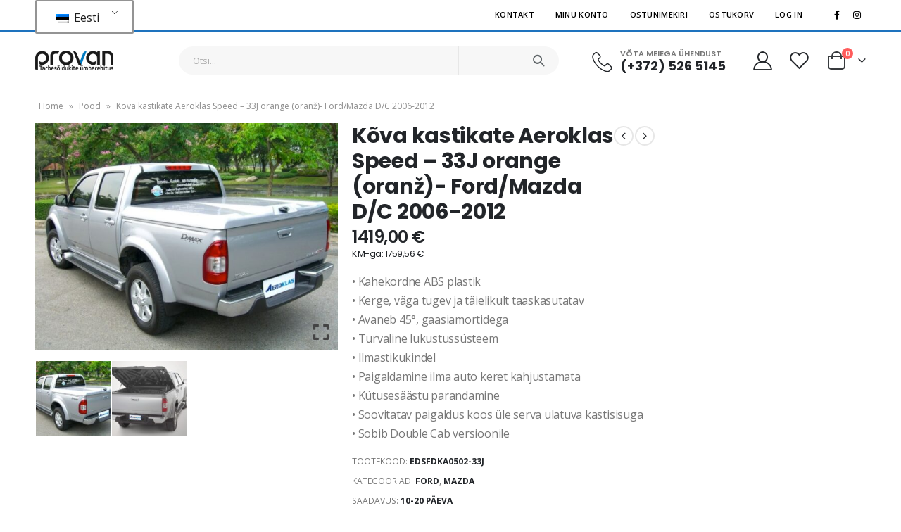

--- FILE ---
content_type: text/html; charset=UTF-8
request_url: https://pood.provan.ee/product/kova-kastikate-aeroklas-speed-33j-orange-oranz-ford-mazda-d-c-2006-2012/
body_size: 28212
content:
<!DOCTYPE html>
<html lang="et">
<head>
	<meta charset="UTF-8">
	<!--[if IE]><meta http-equiv='X-UA-Compatible' content='IE=edge,chrome=1'><![endif]-->
	<meta name="viewport" content="width=device-width, initial-scale=1.0, minimum-scale=1.0">
	<link rel="profile" href="http://gmpg.org/xfn/11" />
	<link rel="pingback" href="https://pood.provan.ee/xmlrpc.php" />

		<link rel="shortcut icon" href="//pood.provan.ee/wp-content/uploads/2022/08/element.png" type="image/x-icon" />
		<link rel="apple-touch-icon" href="//pood.provan.ee/wp-content/themes/porto/images/logo/apple-touch-icon.png">
		<link rel="apple-touch-icon" sizes="120x120" href="//pood.provan.ee/wp-content/themes/porto/images/logo/apple-touch-icon_120x120.png">
		<link rel="apple-touch-icon" sizes="76x76" href="//pood.provan.ee/wp-content/themes/porto/images/logo/apple-touch-icon_76x76.png">
		<link rel="apple-touch-icon" sizes="152x152" href="//pood.provan.ee/wp-content/themes/porto/images/logo/apple-touch-icon_152x152.png">
					<script>document.documentElement.className = document.documentElement.className + ' yes-js js_active js'</script>
				<meta name='robots' content='index, follow, max-image-preview:large, max-snippet:-1, max-video-preview:-1' />

<!-- Google Tag Manager for WordPress by gtm4wp.com -->
<script data-cfasync="false" data-pagespeed-no-defer>
	var gtm4wp_datalayer_name = "dataLayer";
	var dataLayer = dataLayer || [];
	const gtm4wp_use_sku_instead = false;
	const gtm4wp_id_prefix = '';
	const gtm4wp_remarketing = true;
	const gtm4wp_eec = true;
	const gtm4wp_classicec = false;
	const gtm4wp_currency = 'EUR';
	const gtm4wp_product_per_impression = 10;
	const gtm4wp_needs_shipping_address = false;
	const gtm4wp_business_vertical = 'custom';
	const gtm4wp_business_vertical_id = 'id';
</script>
<!-- End Google Tag Manager for WordPress by gtm4wp.com -->
	<!-- This site is optimized with the Yoast SEO plugin v19.6 - https://yoast.com/wordpress/plugins/seo/ -->
	<title>Kõva kastikate Aeroklas Speed - 33J orange (oranž)- Ford/Mazda D/C 2006-2012 - ProVan OÜ veebipood</title>
	<link rel="canonical" href="https://pood.provan.ee/product/kova-kastikate-aeroklas-speed-33j-orange-oranz-ford-mazda-d-c-2006-2012/" />
	<meta property="og:locale" content="et_EE" />
	<meta property="og:type" content="article" />
	<meta property="og:title" content="Kõva kastikate Aeroklas Speed - 33J orange (oranž)- Ford/Mazda D/C 2006-2012 - ProVan OÜ veebipood" />
	<meta property="og:description" content="• Kahekordne ABS plastik  • Kerge, väga tugev ja täielikult taaskasutatav  • Avaneb 45°, gaasiamortidega  • Turvaline lukustussüsteem  • Ilmastikukindel  • Paigaldamine ilma auto keret kahjustamata  • Kütusesäästu parandamine  • Soovitatav paigaldus koos üle serva ulatuva kastisisuga  • Sobib Double Cab versioonile" />
	<meta property="og:url" content="https://pood.provan.ee/product/kova-kastikate-aeroklas-speed-33j-orange-oranz-ford-mazda-d-c-2006-2012/" />
	<meta property="og:site_name" content="ProVan OÜ veebipood" />
	<meta property="article:modified_time" content="2026-01-21T18:00:53+00:00" />
	<meta property="og:image" content="https://pood.provan.ee/wp-content/uploads/2022/03/fo06-dc-sp-pa02.jpg" />
	<meta property="og:image:width" content="800" />
	<meta property="og:image:height" content="600" />
	<meta property="og:image:type" content="image/jpeg" />
	<meta name="twitter:card" content="summary_large_image" />
	<script type="application/ld+json" class="yoast-schema-graph">{"@context":"https://schema.org","@graph":[{"@type":"WebPage","@id":"https://pood.provan.ee/product/kova-kastikate-aeroklas-speed-33j-orange-oranz-ford-mazda-d-c-2006-2012/","url":"https://pood.provan.ee/product/kova-kastikate-aeroklas-speed-33j-orange-oranz-ford-mazda-d-c-2006-2012/","name":"Kõva kastikate Aeroklas Speed - 33J orange (oranž)- Ford/Mazda D/C 2006-2012 - ProVan OÜ veebipood","isPartOf":{"@id":"https://pood.provan.ee/#website"},"primaryImageOfPage":{"@id":"https://pood.provan.ee/product/kova-kastikate-aeroklas-speed-33j-orange-oranz-ford-mazda-d-c-2006-2012/#primaryimage"},"image":{"@id":"https://pood.provan.ee/product/kova-kastikate-aeroklas-speed-33j-orange-oranz-ford-mazda-d-c-2006-2012/#primaryimage"},"thumbnailUrl":"https://pood.provan.ee/wp-content/uploads/2022/03/fo06-dc-sp-pa02.jpg","datePublished":"2022-01-20T08:43:38+00:00","dateModified":"2026-01-21T18:00:53+00:00","breadcrumb":{"@id":"https://pood.provan.ee/product/kova-kastikate-aeroklas-speed-33j-orange-oranz-ford-mazda-d-c-2006-2012/#breadcrumb"},"inLanguage":"et","potentialAction":[{"@type":"ReadAction","target":["https://pood.provan.ee/product/kova-kastikate-aeroklas-speed-33j-orange-oranz-ford-mazda-d-c-2006-2012/"]}]},{"@type":"ImageObject","inLanguage":"et","@id":"https://pood.provan.ee/product/kova-kastikate-aeroklas-speed-33j-orange-oranz-ford-mazda-d-c-2006-2012/#primaryimage","url":"https://pood.provan.ee/wp-content/uploads/2022/03/fo06-dc-sp-pa02.jpg","contentUrl":"https://pood.provan.ee/wp-content/uploads/2022/03/fo06-dc-sp-pa02.jpg","width":800,"height":600},{"@type":"BreadcrumbList","@id":"https://pood.provan.ee/product/kova-kastikate-aeroklas-speed-33j-orange-oranz-ford-mazda-d-c-2006-2012/#breadcrumb","itemListElement":[{"@type":"ListItem","position":1,"name":"Home","item":"https://pood.provan.ee/"},{"@type":"ListItem","position":2,"name":"Pood","item":"https://pood.provan.ee/pood/"},{"@type":"ListItem","position":3,"name":"Kõva kastikate Aeroklas Speed &#8211; 33J orange (oranž)- Ford/Mazda D/C 2006-2012"}]},{"@type":"WebSite","@id":"https://pood.provan.ee/#website","url":"https://pood.provan.ee/","name":"ProVan OÜ veebipood","description":"Lai valik tarbesõidukite lisavarustust","potentialAction":[{"@type":"SearchAction","target":{"@type":"EntryPoint","urlTemplate":"https://pood.provan.ee/?s={search_term_string}"},"query-input":"required name=search_term_string"}],"inLanguage":"et"}]}</script>
	<!-- / Yoast SEO plugin. -->


<link rel='dns-prefetch' href='//maxcdn.bootstrapcdn.com' />
<link rel='dns-prefetch' href='//fonts.googleapis.com' />
<link rel="alternate" type="application/rss+xml" title="ProVan OÜ veebipood &raquo; RSS" href="https://pood.provan.ee/feed/" />
<link rel="alternate" type="application/rss+xml" title="ProVan OÜ veebipood &raquo; Kommentaaride RSS" href="https://pood.provan.ee/comments/feed/" />
<link rel="alternate" title="oEmbed (JSON)" type="application/json+oembed" href="https://pood.provan.ee/wp-json/oembed/1.0/embed?url=https%3A%2F%2Fpood.provan.ee%2Fproduct%2Fkova-kastikate-aeroklas-speed-33j-orange-oranz-ford-mazda-d-c-2006-2012%2F" />
<link rel="alternate" title="oEmbed (XML)" type="text/xml+oembed" href="https://pood.provan.ee/wp-json/oembed/1.0/embed?url=https%3A%2F%2Fpood.provan.ee%2Fproduct%2Fkova-kastikate-aeroklas-speed-33j-orange-oranz-ford-mazda-d-c-2006-2012%2F&#038;format=xml" />
<style id='wp-img-auto-sizes-contain-inline-css'>
img:is([sizes=auto i],[sizes^="auto," i]){contain-intrinsic-size:3000px 1500px}
/*# sourceURL=wp-img-auto-sizes-contain-inline-css */
</style>
<link rel='stylesheet' id='berocket_aapf_widget-style-css' href='https://pood.provan.ee/wp-content/plugins/woocommerce-ajax-filters/assets/frontend/css/fullmain.min.css?ver=3.1.1.5' media='all' />
<link rel='stylesheet' id='wpb_wmca_accordion_style-css' href='https://pood.provan.ee/wp-content/plugins/wpb-accordion-menu-or-category/elementor/../assets/css/wpb_wmca_style.css?ver=1.0' media='all' />
<style id='wp-emoji-styles-inline-css'>

	img.wp-smiley, img.emoji {
		display: inline !important;
		border: none !important;
		box-shadow: none !important;
		height: 1em !important;
		width: 1em !important;
		margin: 0 0.07em !important;
		vertical-align: -0.1em !important;
		background: none !important;
		padding: 0 !important;
	}
/*# sourceURL=wp-emoji-styles-inline-css */
</style>
<link rel='stylesheet' id='wp-block-library-css' href='https://pood.provan.ee/wp-includes/css/dist/block-library/style.min.css?ver=6.9' media='all' />
<style id='global-styles-inline-css'>
:root{--wp--preset--aspect-ratio--square: 1;--wp--preset--aspect-ratio--4-3: 4/3;--wp--preset--aspect-ratio--3-4: 3/4;--wp--preset--aspect-ratio--3-2: 3/2;--wp--preset--aspect-ratio--2-3: 2/3;--wp--preset--aspect-ratio--16-9: 16/9;--wp--preset--aspect-ratio--9-16: 9/16;--wp--preset--color--black: #000000;--wp--preset--color--cyan-bluish-gray: #abb8c3;--wp--preset--color--white: #ffffff;--wp--preset--color--pale-pink: #f78da7;--wp--preset--color--vivid-red: #cf2e2e;--wp--preset--color--luminous-vivid-orange: #ff6900;--wp--preset--color--luminous-vivid-amber: #fcb900;--wp--preset--color--light-green-cyan: #7bdcb5;--wp--preset--color--vivid-green-cyan: #00d084;--wp--preset--color--pale-cyan-blue: #8ed1fc;--wp--preset--color--vivid-cyan-blue: #0693e3;--wp--preset--color--vivid-purple: #9b51e0;--wp--preset--color--primary: #1e73be;--wp--preset--color--secondary: #ff7272;--wp--preset--color--tertiary: #2baab1;--wp--preset--color--quaternary: #383f48;--wp--preset--color--dark: #222529;--wp--preset--color--light: #ffffff;--wp--preset--gradient--vivid-cyan-blue-to-vivid-purple: linear-gradient(135deg,rgb(6,147,227) 0%,rgb(155,81,224) 100%);--wp--preset--gradient--light-green-cyan-to-vivid-green-cyan: linear-gradient(135deg,rgb(122,220,180) 0%,rgb(0,208,130) 100%);--wp--preset--gradient--luminous-vivid-amber-to-luminous-vivid-orange: linear-gradient(135deg,rgb(252,185,0) 0%,rgb(255,105,0) 100%);--wp--preset--gradient--luminous-vivid-orange-to-vivid-red: linear-gradient(135deg,rgb(255,105,0) 0%,rgb(207,46,46) 100%);--wp--preset--gradient--very-light-gray-to-cyan-bluish-gray: linear-gradient(135deg,rgb(238,238,238) 0%,rgb(169,184,195) 100%);--wp--preset--gradient--cool-to-warm-spectrum: linear-gradient(135deg,rgb(74,234,220) 0%,rgb(151,120,209) 20%,rgb(207,42,186) 40%,rgb(238,44,130) 60%,rgb(251,105,98) 80%,rgb(254,248,76) 100%);--wp--preset--gradient--blush-light-purple: linear-gradient(135deg,rgb(255,206,236) 0%,rgb(152,150,240) 100%);--wp--preset--gradient--blush-bordeaux: linear-gradient(135deg,rgb(254,205,165) 0%,rgb(254,45,45) 50%,rgb(107,0,62) 100%);--wp--preset--gradient--luminous-dusk: linear-gradient(135deg,rgb(255,203,112) 0%,rgb(199,81,192) 50%,rgb(65,88,208) 100%);--wp--preset--gradient--pale-ocean: linear-gradient(135deg,rgb(255,245,203) 0%,rgb(182,227,212) 50%,rgb(51,167,181) 100%);--wp--preset--gradient--electric-grass: linear-gradient(135deg,rgb(202,248,128) 0%,rgb(113,206,126) 100%);--wp--preset--gradient--midnight: linear-gradient(135deg,rgb(2,3,129) 0%,rgb(40,116,252) 100%);--wp--preset--font-size--small: 13px;--wp--preset--font-size--medium: 20px;--wp--preset--font-size--large: 36px;--wp--preset--font-size--x-large: 42px;--wp--preset--spacing--20: 0.44rem;--wp--preset--spacing--30: 0.67rem;--wp--preset--spacing--40: 1rem;--wp--preset--spacing--50: 1.5rem;--wp--preset--spacing--60: 2.25rem;--wp--preset--spacing--70: 3.38rem;--wp--preset--spacing--80: 5.06rem;--wp--preset--shadow--natural: 6px 6px 9px rgba(0, 0, 0, 0.2);--wp--preset--shadow--deep: 12px 12px 50px rgba(0, 0, 0, 0.4);--wp--preset--shadow--sharp: 6px 6px 0px rgba(0, 0, 0, 0.2);--wp--preset--shadow--outlined: 6px 6px 0px -3px rgb(255, 255, 255), 6px 6px rgb(0, 0, 0);--wp--preset--shadow--crisp: 6px 6px 0px rgb(0, 0, 0);}:where(.is-layout-flex){gap: 0.5em;}:where(.is-layout-grid){gap: 0.5em;}body .is-layout-flex{display: flex;}.is-layout-flex{flex-wrap: wrap;align-items: center;}.is-layout-flex > :is(*, div){margin: 0;}body .is-layout-grid{display: grid;}.is-layout-grid > :is(*, div){margin: 0;}:where(.wp-block-columns.is-layout-flex){gap: 2em;}:where(.wp-block-columns.is-layout-grid){gap: 2em;}:where(.wp-block-post-template.is-layout-flex){gap: 1.25em;}:where(.wp-block-post-template.is-layout-grid){gap: 1.25em;}.has-black-color{color: var(--wp--preset--color--black) !important;}.has-cyan-bluish-gray-color{color: var(--wp--preset--color--cyan-bluish-gray) !important;}.has-white-color{color: var(--wp--preset--color--white) !important;}.has-pale-pink-color{color: var(--wp--preset--color--pale-pink) !important;}.has-vivid-red-color{color: var(--wp--preset--color--vivid-red) !important;}.has-luminous-vivid-orange-color{color: var(--wp--preset--color--luminous-vivid-orange) !important;}.has-luminous-vivid-amber-color{color: var(--wp--preset--color--luminous-vivid-amber) !important;}.has-light-green-cyan-color{color: var(--wp--preset--color--light-green-cyan) !important;}.has-vivid-green-cyan-color{color: var(--wp--preset--color--vivid-green-cyan) !important;}.has-pale-cyan-blue-color{color: var(--wp--preset--color--pale-cyan-blue) !important;}.has-vivid-cyan-blue-color{color: var(--wp--preset--color--vivid-cyan-blue) !important;}.has-vivid-purple-color{color: var(--wp--preset--color--vivid-purple) !important;}.has-black-background-color{background-color: var(--wp--preset--color--black) !important;}.has-cyan-bluish-gray-background-color{background-color: var(--wp--preset--color--cyan-bluish-gray) !important;}.has-white-background-color{background-color: var(--wp--preset--color--white) !important;}.has-pale-pink-background-color{background-color: var(--wp--preset--color--pale-pink) !important;}.has-vivid-red-background-color{background-color: var(--wp--preset--color--vivid-red) !important;}.has-luminous-vivid-orange-background-color{background-color: var(--wp--preset--color--luminous-vivid-orange) !important;}.has-luminous-vivid-amber-background-color{background-color: var(--wp--preset--color--luminous-vivid-amber) !important;}.has-light-green-cyan-background-color{background-color: var(--wp--preset--color--light-green-cyan) !important;}.has-vivid-green-cyan-background-color{background-color: var(--wp--preset--color--vivid-green-cyan) !important;}.has-pale-cyan-blue-background-color{background-color: var(--wp--preset--color--pale-cyan-blue) !important;}.has-vivid-cyan-blue-background-color{background-color: var(--wp--preset--color--vivid-cyan-blue) !important;}.has-vivid-purple-background-color{background-color: var(--wp--preset--color--vivid-purple) !important;}.has-black-border-color{border-color: var(--wp--preset--color--black) !important;}.has-cyan-bluish-gray-border-color{border-color: var(--wp--preset--color--cyan-bluish-gray) !important;}.has-white-border-color{border-color: var(--wp--preset--color--white) !important;}.has-pale-pink-border-color{border-color: var(--wp--preset--color--pale-pink) !important;}.has-vivid-red-border-color{border-color: var(--wp--preset--color--vivid-red) !important;}.has-luminous-vivid-orange-border-color{border-color: var(--wp--preset--color--luminous-vivid-orange) !important;}.has-luminous-vivid-amber-border-color{border-color: var(--wp--preset--color--luminous-vivid-amber) !important;}.has-light-green-cyan-border-color{border-color: var(--wp--preset--color--light-green-cyan) !important;}.has-vivid-green-cyan-border-color{border-color: var(--wp--preset--color--vivid-green-cyan) !important;}.has-pale-cyan-blue-border-color{border-color: var(--wp--preset--color--pale-cyan-blue) !important;}.has-vivid-cyan-blue-border-color{border-color: var(--wp--preset--color--vivid-cyan-blue) !important;}.has-vivid-purple-border-color{border-color: var(--wp--preset--color--vivid-purple) !important;}.has-vivid-cyan-blue-to-vivid-purple-gradient-background{background: var(--wp--preset--gradient--vivid-cyan-blue-to-vivid-purple) !important;}.has-light-green-cyan-to-vivid-green-cyan-gradient-background{background: var(--wp--preset--gradient--light-green-cyan-to-vivid-green-cyan) !important;}.has-luminous-vivid-amber-to-luminous-vivid-orange-gradient-background{background: var(--wp--preset--gradient--luminous-vivid-amber-to-luminous-vivid-orange) !important;}.has-luminous-vivid-orange-to-vivid-red-gradient-background{background: var(--wp--preset--gradient--luminous-vivid-orange-to-vivid-red) !important;}.has-very-light-gray-to-cyan-bluish-gray-gradient-background{background: var(--wp--preset--gradient--very-light-gray-to-cyan-bluish-gray) !important;}.has-cool-to-warm-spectrum-gradient-background{background: var(--wp--preset--gradient--cool-to-warm-spectrum) !important;}.has-blush-light-purple-gradient-background{background: var(--wp--preset--gradient--blush-light-purple) !important;}.has-blush-bordeaux-gradient-background{background: var(--wp--preset--gradient--blush-bordeaux) !important;}.has-luminous-dusk-gradient-background{background: var(--wp--preset--gradient--luminous-dusk) !important;}.has-pale-ocean-gradient-background{background: var(--wp--preset--gradient--pale-ocean) !important;}.has-electric-grass-gradient-background{background: var(--wp--preset--gradient--electric-grass) !important;}.has-midnight-gradient-background{background: var(--wp--preset--gradient--midnight) !important;}.has-small-font-size{font-size: var(--wp--preset--font-size--small) !important;}.has-medium-font-size{font-size: var(--wp--preset--font-size--medium) !important;}.has-large-font-size{font-size: var(--wp--preset--font-size--large) !important;}.has-x-large-font-size{font-size: var(--wp--preset--font-size--x-large) !important;}
/*# sourceURL=global-styles-inline-css */
</style>

<style id='classic-theme-styles-inline-css'>
/*! This file is auto-generated */
.wp-block-button__link{color:#fff;background-color:#32373c;border-radius:9999px;box-shadow:none;text-decoration:none;padding:calc(.667em + 2px) calc(1.333em + 2px);font-size:1.125em}.wp-block-file__button{background:#32373c;color:#fff;text-decoration:none}
/*# sourceURL=/wp-includes/css/classic-themes.min.css */
</style>
<link rel='stylesheet' id='woo-shipping-dpd-baltic-css' href='https://pood.provan.ee/wp-content/plugins/woo-shipping-dpd-baltic/public/css/dpd-public.css?ver=1.2.8' media='all' />
<style id='woocommerce-inline-inline-css'>
.woocommerce form .form-row .required { visibility: visible; }
/*# sourceURL=woocommerce-inline-inline-css */
</style>
<link rel='stylesheet' id='trp-language-switcher-style-css' href='https://pood.provan.ee/wp-content/plugins/translatepress-multilingual/assets/css/trp-language-switcher.css?ver=2.5.9' media='all' />
<link rel='stylesheet' id='nickx-fancybox-css-css' href='https://pood.provan.ee/wp-content/plugins/product-video-gallery-slider-for-woocommerce/css/fancybox.css?ver=1' media='all' />
<link rel='stylesheet' id='nickx-fontawesome-css-css' href='//maxcdn.bootstrapcdn.com/font-awesome/4.7.0/css/font-awesome.min.css?ver=1' media='all' />
<link rel='stylesheet' id='nickx-front-css-css' href='https://pood.provan.ee/wp-content/plugins/product-video-gallery-slider-for-woocommerce/css/nickx-front.css?ver=1' media='all' />
<link rel='stylesheet' id='dashicons-css' href='https://pood.provan.ee/wp-includes/css/dashicons.min.css?ver=6.9' media='all' />
<style id='dashicons-inline-css'>
[data-font="Dashicons"]:before {font-family: 'Dashicons' !important;content: attr(data-icon) !important;speak: none !important;font-weight: normal !important;font-variant: normal !important;text-transform: none !important;line-height: 1 !important;font-style: normal !important;-webkit-font-smoothing: antialiased !important;-moz-osx-font-smoothing: grayscale !important;}
/*# sourceURL=dashicons-inline-css */
</style>
<link rel='stylesheet' id='jquery-selectBox-css' href='https://pood.provan.ee/wp-content/plugins/yith-woocommerce-wishlist/assets/css/jquery.selectBox.css?ver=1.2.0' media='all' />
<link rel='stylesheet' id='woocommerce_prettyPhoto_css-css' href='//pood.provan.ee/wp-content/plugins/woocommerce/assets/css/prettyPhoto.css?ver=3.1.6' media='all' />
<link rel='stylesheet' id='yith-wcwl-main-css' href='https://pood.provan.ee/wp-content/plugins/yith-woocommerce-wishlist/assets/css/style.css?ver=3.12.0' media='all' />
<style id='yith-wcwl-main-inline-css'>
.yith-wcwl-share li a{color: #FFFFFF;}.yith-wcwl-share li a:hover{color: #FFFFFF;}
/*# sourceURL=yith-wcwl-main-inline-css */
</style>
<link rel='stylesheet' id='woo_conditional_shipping_css-css' href='https://pood.provan.ee/wp-content/plugins/conditional-shipping-for-woocommerce/includes/frontend/../../frontend/css/woo-conditional-shipping.css?ver=2.3.1.free' media='all' />
<link rel='stylesheet' id='rptwpt-setting-front-css' href='https://pood.provan.ee/wp-content/plugins/rp-woo-tax-price-toggle/assets/css/front.css?ver=6.9' media='all' />
<link rel='stylesheet' id='porto-css-vars-css' href='https://pood.provan.ee/wp-content/uploads/porto_styles/theme_css_vars.css?ver=6.2.0' media='all' />
<link rel='stylesheet' id='porto-google-fonts-css' href='//fonts.googleapis.com/css?family=Open+Sans%3A200%2C300%2C400%2C500%2C600%2C700%2C800%7CShadows+Into+Light%3A400%2C700%7CPoppins%3A200%2C300%2C400%2C500%2C600%2C700%2C800%7CPlayfair+Display%3A400%2C700%7COswald%3A400%2C600%2C700&#038;ver=6.9' media='all' />
<link rel='stylesheet' id='elementor-icons-css' href='https://pood.provan.ee/wp-content/plugins/elementor/assets/lib/eicons/css/elementor-icons.min.css?ver=5.12.0' media='all' />
<link rel='stylesheet' id='elementor-frontend-css' href='https://pood.provan.ee/wp-content/uploads/elementor/css/custom-frontend.min.css?ver=1634041233' media='all' />
<link rel='stylesheet' id='bootstrap-css' href='https://pood.provan.ee/wp-content/uploads/porto_styles/bootstrap.css?ver=6.2.0' media='all' />
<link rel='stylesheet' id='porto-plugins-css' href='https://pood.provan.ee/wp-content/themes/porto/css/plugins.css?ver=6.9' media='all' />
<link rel='stylesheet' id='porto-theme-css' href='https://pood.provan.ee/wp-content/themes/porto/css/theme.css?ver=6.9' media='all' />
<link rel='stylesheet' id='porto-shortcodes-css' href='https://pood.provan.ee/wp-content/themes/porto/css/shortcodes.css?ver=6.2.0' media='all' />
<link rel='stylesheet' id='porto-theme-shop-css' href='https://pood.provan.ee/wp-content/themes/porto/css/theme_shop.css?ver=6.9' media='all' />
<link rel='stylesheet' id='porto-dynamic-style-css' href='https://pood.provan.ee/wp-content/uploads/porto_styles/dynamic_style.css?ver=6.2.0' media='all' />
<link rel='stylesheet' id='porto-style-css' href='https://pood.provan.ee/wp-content/themes/porto/style.css?ver=6.9' media='all' />
<style id='porto-style-inline-css'>
#header .logo,.side-header-narrow-bar-logo{max-width:111px}@media (min-width:1220px){#header .logo{max-width:111px}}@media (max-width:991px){#header .logo{max-width:111px}}@media (max-width:767px){#header .logo{max-width:80px}}#header.sticky-header .logo{max-width:100px}@media (min-width:992px){}.page-top ul.breadcrumb > li.home{display:inline-block}.page-top ul.breadcrumb > li.home a{position:relative;width:14px;text-indent:-9999px}.page-top ul.breadcrumb > li.home a:after{content:"\e883";font-family:'porto';float:left;text-indent:0}.product-images .img-thumbnail .inner,.product-images .img-thumbnail .inner img{-webkit-transform:none;transform:none}.sticky-product{position:fixed;top:0;left:0;width:100%;z-index:100;background-color:#fff;box-shadow:0 3px 5px rgba(0,0,0,0.08);padding:15px 0}.sticky-product.pos-bottom{top:auto;bottom:0;box-shadow:0 -3px 5px rgba(0,0,0,0.08)}.sticky-product .container{display:-ms-flexbox;display:flex;-ms-flex-align:center;align-items:center;-ms-flex-wrap:wrap;flex-wrap:wrap}.sticky-product .sticky-image{max-width:60px;margin-right:15px}.sticky-product .add-to-cart{-ms-flex:1;flex:1;text-align:right;margin-top:5px}.sticky-product .product-name{font-size:16px;font-weight:600;line-height:inherit;margin-bottom:0}.sticky-product .sticky-detail{line-height:1.5;display:-ms-flexbox;display:flex}.sticky-product .star-rating{margin:5px 15px;font-size:1em}.sticky-product .availability{padding-top:2px}.sticky-product .sticky-detail .price{font-family:'Oswald',Poppins,Poppins,sans-serif;font-weight:400;margin-bottom:0;font-size:1.3em;line-height:1.5}@media (max-width:992px){.sticky-product .container{padding-left:20px;padding-right:20px}}@media (max-width:767px){.sticky-product{display:none}}#header.sticky-header .main-menu > li.menu-item > a,#header.sticky-header .main-menu > li.menu-custom-content a{color:#6b7a83}#header.sticky-header .main-menu > li.menu-item:hover > a,#header.sticky-header .main-menu > li.menu-item.active:hover > a,#header.sticky-header .main-menu > li.menu-custom-content:hover a{color:#0088cc}#login-form-popup{position:relative;width:80%;max-width:525px;margin-left:auto;margin-right:auto}#login-form-popup .featured-box{margin-bottom:0;box-shadow:none;border:none;border-radius:0}#login-form-popup .featured-box .box-content{padding:45px 36px 30px;border:none}#login-form-popup .featured-box h2{text-transform:uppercase;font-size:15px;letter-spacing:.05em;font-weight:600;line-height:2}#login-form-popup .porto-social-login-section{margin-top:20px}.porto-social-login-section{background:#f4f4f2;text-align:center;padding:20px 20px 25px}.porto-social-login-section p{text-transform:uppercase;font-size:12px;color:#222529;font-weight:600;margin-bottom:8px}#login-form-popup .col2-set{margin-left:-20px;margin-right:-20px}#login-form-popup .col-1,#login-form-popup .col-2{padding-left:20px;padding-right:20px}@media (min-width:992px){#login-form-popup .col-1{border-right:1px solid #f5f6f6}}#login-form-popup .input-text{box-shadow:none;padding-top:10px;padding-bottom:10px;border-color:#ddd;border-radius:2px;line-height:1.5 !important}#login-form-popup .form-row{margin-bottom:20px}#login-form-popup .woocommerce-privacy-policy-text{display:none}#login-form-popup .button{border-radius:2px;padding:18px 24px;text-shadow:none;font-family:Poppins,sans-serif;font-size:12px;letter-spacing:-0.025em}#login-form-popup label.inline{margin-top:15px;float:right;position:relative;cursor:pointer;line-height:1.5}#login-form-popup label.inline input[type=checkbox]{opacity:0;margin-right:8px;margin-top:0;margin-bottom:0}#login-form-popup label.inline span:before{content:'';position:absolute;border:1px solid #ddd;border-radius:1px;width:16px;height:16px;left:0;top:0;text-align:center;line-height:15px;font-family:'Font Awesome 5 Free';font-weight:900;font-size:9px;color:#aaa}#login-form-popup label.inline input[type=checkbox]:checked + span:before{content:'\f00c'}#login-form-popup .social-button i{font-size:16px;margin-right:8px}#login-form-popup p.status{color:#222529}.porto-social-login-section .google-plus{background:#dd4e31}.porto-social-login-section .facebook{background:#3a589d}.porto-social-login-section .twitter{background:#1aa9e1}.featured-box .porto-social-login-section i{color:#fff}.porto-social-login-section .social-button:hover{background:var(--bs-primary)}html.panel-opened body > .mfp-bg{z-index:9042}html.panel-opened body > .mfp-wrap{z-index:9043}.home-banner-slider h2.vc_custom_heading,.custom-font4,.custom-font4 .elementor-heading-title{font-family:'Segoe Script','Savoye LET'}.ls-80{letter-spacing:.08em}.ls-n-20{letter-spacing:-0.02em}.btn,.elementor-widget-button{font-family:Poppins;letter-spacing:.01em;font-weight:700}.btn-modern{font-size:.8125rem;padding:1em 2.8em}.btn-flat{padding:0 !important;background:none !important;border:none !important;border-bottom:1px solid transparent !important;box-shadow:none !important;text-transform:uppercase;font-size:.75rem}.porto-block-html-top{font-family:Poppins;font-weight:500;font-size:.9286em;line-height:1.4;letter-spacing:.025em;overflow:hidden}.porto-block-html-top .mfp-close{top:50%;transform:translateY(-50%) rotateZ(45deg);color:inherit;opacity:.7}.porto-block-html-top small{font-size:.8461em;font-weight:400;opacity:.5}.porto-block-html-top a{text-transform:uppercase;display:inline-block;padding:.4rem .5rem;font-size:0.625rem;font-weight:700;background:#151719;color:#fff;text-decoration:none}#header .header-contact{display:-ms-inline-flexbox;display:inline-flex;-ms-flex-align:center;align-items:center;margin:0;padding:0;border-right:none}#main-menu .mega-menu > li.menu-item{margin-right:25px}#header .porto-sicon-box .porto-icon{margin-right:3px}#header .wishlist i,#header .my-account i{font-size:27px;display:block}#header .header-top .top-links + .gap{visibility:visible;height:20px;line-height:1;vertical-align:middle;color:transparent;width:1px;background:rgba(255,255,255,.18);display:inline-block}@media (min-width:992px){#header .searchform{border:none}#header .header-main .header-left{min-width:16%}#header .header-main .header-center,#header .searchform .text{flex:1}#header .header-main .searchform-popup,#header .header-main .searchform,#header .header-main .searchform-cats input{width:100%;box-shadow:none}}@media (max-width:575px){#header .header-right .searchform{right:-120px}#header .header-top .welcome-msg,#header .header-top .top-links + .gap{display:none}#header .searchform-popup{display:block !important}#header .searchform-popup input{max-width:200px}.header-main .header-contact a.wishlist{display:none !important}}@media (max-width:410px){#header .searchform-popup input{max-width:165px}}#mini-cart .minicart-icon{width:25px;height:20px;border:2px solid #222529;border-radius:0 0 5px 5px;position:relative;opacity:.9;margin:6px 3px 0}#mini-cart .minicart-icon:before{content:'';position:absolute;border:2px solid;border-color:inherit;border-bottom:none;border-radius:10px 10px 0 0;left:50%;top:-8px;margin-left:-7.5px;width:15px;height:11px}.mobile-sidebar .sidebar-toggle{top:23%}.sticky-header a{color:#222529}#header .searchform-popup .search-toggle{font-size:21px}.mega-menu > li.menu-item > a > i,.mega-menu .menu-custom-block i:not(.tip-arrow){display:none}.sidebar-menu > li.menu-item > a{color:#555}.sidebar-menu > li.menu-item > a > i,.sidebar-menu > li.menu-custom-item a > i{color:#444;position:relative;top:1px}.sidebar-menu > li.menu-item.active > a{color:#fff}.sidebar-menu > li.menu-item.active{background:#1E73BE}.sidebar-menu > li.menu-item.active + li.menu-item > a{border-top:none}.sidebar-menu > li.menu-item.active > a > i,.sidebar-menu > li.menu-item:hover > a > i,.sidebar-menu > li.menu-custom-item:hover a > i{color:inherit}.sidebar-menu .menu-custom-block a:hover{padding-left:21px;padding-right:28px}.main-sidebar-menu .sidebar-menu > li.menu-item > a,.main-sidebar-menu .sidebar-menu .menu-custom-item a{text-transform:none}.widget_sidebar_menu{border-color:#e7e7e7}.widget_sidebar_menu .widget-title{padding:14px 28px;font-size:1em;line-height:18px;font-family:Poppins;color:#222529;letter-spacing:-0.025em;border-bottom:none}.sidebar-menu > li.menu-item > a,.sidebar-menu .menu-custom-block a{border-top-color:#e7e7e7;margin-left:16px;margin-right:18px;padding:14px 12px 14px 5px}#side-nav-panel .accordion-menu i,#side-nav-panel .menu-custom-block i{margin-right:10px;display:inline-block}.owl-carousel.nav-inside-left .owl-dots{left:5.5%;bottom:2rem}.home-banner-slider .owl-carousel .owl-dots .owl-dot span{color:#222529 !important;border-color:#222529}.sidebar-content .wysija-paragraph{position:relative}.sidebar-content .wysija-paragraph:before{content:"\e01f";font-family:'Simple-Line-Icons';position:absolute;left:16px;top:50%;margin-top:-10px;line-height:20px;font-size:15px;color:#222529;z-index:1}.sidebar-content .widget_wysija .wysija-input{font-size:0.8125rem;padding-left:40px !important;border:none;box-shadow:none;border-radius:30px;height:3rem}.sidebar-content .widget_wysija .btn{width:auto;padding:.8em 2em;border-radius:0}.sidebar-content .testimonial.testimonial-style-4 blockquote p{line-height:inherit;font-size:0.8125rem;letter-spacing:.001em}.sidebar-content .testimonial blockquote:before{font-family:'Playfair Display';font-size:54px;color:#222529;font-weight:900;left:1rem}.sidebar-content .testimonial blockquote{padding:15px 15px 15px 52px}.sidebar-content .testimonial .testimonial-author{margin:16px 0 8px 16px}.sidebar-content .testimonial .testimonial-author strong{font-size:1rem}.sidebar-content .testimonial .testimonial-author span{font-weight:400}.sidebar-content .sidebar-testimonial .owl-dots{left:57px;bottom:0}.post-carousel .post-item .post-date{position:absolute;top:10px;left:20px;font-family:Poppins;background:#222529;letter-spacing:.05em;width:45px}.post-carousel .post-date .day{background:none;color:#fff;padding-bottom:0;font-size:1.125rem;line-height:1}.post-carousel .post-date .month{background:none;padding-bottom:8px;line-height:1;font-size:.7rem;text-transform:uppercase;opacity:.6;font-weight:400}.post-carousel .post-item .post-date ~ *{margin-left:0}.post-carousel h4{font-family:'Open Sans';font-size:1.125rem}.post-carousel .post-item .post-excerpt{font-size:.9286em}.post-carousel .owl-dots{text-align:left;padding-left:10px}.main-content,.left-sidebar,.right-sidebar{padding-top:0}ul.products li.product-col .product-image .inner:before{content:'';position:absolute;left:0;top:0;width:100%;height:100%;background:rgba(0,0,0,0.1);z-index:2;opacity:0;transition:opacity .2s}ul.products li.product-col:hover .product-image .inner:before{opacity:1}ul.product_list_widget li .product-details a,.widget ul.product_list_widget li .product-details a{color:#222529}ul.products li.product-col .add_to_cart_button,.add-links .add_to_cart_read_more,.add-links .add_to_cart_button{font-size:12px;font-weight:600}.pull-left,.d-inline-block{width:auto !important}.porto-sicon-box .porto-sicon-header p{font-family:Poppins;margin-bottom:0}.top-icon .porto-sicon-header{margin-bottom:.75rem}.coupon-sale-text{transform:rotate(-2deg);letter-spacing:-0.02em;position:relative;font-weight:700}.coupon-sale-text b{display:inline-block;font-size:1.6em;padding:7px 8px}.coupon-sale-text i{font-style:normal;position:absolute;left:-2.25em;top:50%;transform:translateY(-50%) rotate(-90deg);font-size:.65em;opacity:.6;letter-spacing:0}.section-title,.slider-title,ul.products li.product-col h3{font-family:'Open Sans';color:#222529}.widget{margin-top:1.5rem;margin-bottom:1.5rem}.widget .widgettitle,.elementor-widget-container > h5{font-size:1rem;letter-spacing:-0.02em;font-weight:700}.sidebar-content .widget-title{font-size:0.9375rem;color:#222529}#footer .widgettitle,#footer .widget-title{font-size:.9375rem;font-weight:600}#footer .footer-main > .container:after{content:'';display:block;position:absolute;left:10px;bottom:0;right:10px;border-bottom:1px solid #313438}html #topcontrol{width:40px;height:40px;right:15px}#footer .share-links a{width:40px;height:40px;border-radius:20px;border:1px solid #313438;box-shadow:none}#footer .widget .tagcloud a{font-family:'Open Sans';background:none;color:inherit;border-radius:0;font-size:11px !important;font-weight:400;text-transform:none;padding:.6em;border:1px solid #313438}#footer .widget .tagcloud a:hover{border-color:#fff;color:#fff}#footer .widget{margin-bottom:20px}#footer .widget + .widget{margin-top:20px}#footer .widget.contact-info i{display:none}#footer .contact-details strong{line-height:1em}#footer .contact-details strong,#footer .contact-details span{padding-left:0}.footer-main .widget_media_image img{max-width:111px}.newsletter-popup-form{max-width:740px;position:relative}
/*# sourceURL=porto-style-inline-css */
</style>
<script src="https://pood.provan.ee/wp-includes/js/jquery/jquery.min.js?ver=3.7.1" id="jquery-core-js"></script>
<script src="https://pood.provan.ee/wp-includes/js/jquery/jquery-migrate.min.js?ver=3.4.1" id="jquery-migrate-js"></script>
<script src="https://pood.provan.ee/wp-content/plugins/woocommerce-eabi-postoffice/js/jquery.cascadingdropdown.js?ver=6.9" id="jquery-cascadingdropdown-js"></script>
<script src="https://pood.provan.ee/wp-content/plugins/woocommerce-eabi-postoffice/js/eabi.cascadingdropdown.js?ver=6.9" id="eabi-cascadingdropdown-js"></script>
<script src="https://pood.provan.ee/wp-content/plugins/woo-shipping-dpd-baltic/public/js/dpd-public-dist.js?ver=1.2.8" id="woo-shipping-dpd-baltic-js"></script>
<script src="https://pood.provan.ee/wp-content/plugins/translatepress-multilingual/assets/js/trp-frontend-compatibility.js?ver=2.5.9" id="trp-frontend-compatibility-js"></script>
<script src="https://pood.provan.ee/wp-content/plugins/duracelltomi-google-tag-manager/js/gtm4wp-woocommerce-enhanced.js?ver=1.16.2" id="gtm4wp-woocommerce-enhanced-js"></script>
<script src="https://pood.provan.ee/wp-content/plugins/woocommerce/assets/js/jquery-cookie/jquery.cookie.min.js?ver=1.4.1-wc.6.8.2" id="jquery-cookie-js"></script>
<script src="https://pood.provan.ee/wp-content/plugins/conditional-shipping-for-woocommerce/includes/frontend/../../frontend/js/woo-conditional-shipping.js?ver=2.3.1.free" id="woo-conditional-shipping-js-js"></script>
<link rel="https://api.w.org/" href="https://pood.provan.ee/wp-json/" /><link rel="alternate" title="JSON" type="application/json" href="https://pood.provan.ee/wp-json/wp/v2/product/4411" /><link rel="EditURI" type="application/rsd+xml" title="RSD" href="https://pood.provan.ee/xmlrpc.php?rsd" />
<meta name="generator" content="WordPress 6.9" />
<meta name="generator" content="WooCommerce 6.8.2" />
<link rel='shortlink' href='https://pood.provan.ee/?p=4411' />

<!-- This website runs the Product Feed PRO for WooCommerce by AdTribes.io plugin - version 12.4.2 -->
	<script>
			 
			</script>
	<style></style><link rel="alternate" hreflang="et" href="https://pood.provan.ee/product/kova-kastikate-aeroklas-speed-33j-orange-oranz-ford-mazda-d-c-2006-2012/"/>

<!-- Google Tag Manager for WordPress by gtm4wp.com -->
<!-- GTM Container placement set to off -->
<script data-cfasync="false" data-pagespeed-no-defer type="text/javascript">
	var dataLayer_content = {"pagePostType":"product","pagePostType2":"single-product","productRatingCounts":[],"productAverageRating":0,"productReviewCount":0,"productType":"simple","productIsVariable":0,"ecomm_prodid":4411,"ecomm_pagetype":"product","ecomm_totalvalue":1419,"event":"gtm4wp.changeDetailViewEEC","ecommerce":{"currencyCode":"EUR","detail":{"products":[{"id":4411,"name":"Kõva kastikate Aeroklas Speed - 33J orange (oranž)- Ford\/Mazda D\/C 2006-2012","sku":"EDSFDKA0502-33J","category":"Mazda","price":1419,"stocklevel":0}]}}};
	dataLayer.push( dataLayer_content );
</script>
<script>
	console.warn && console.warn("[GTM4WP] Google Tag Manager container code placement set to OFF !!!");
	console.warn && console.warn("[GTM4WP] Data layer codes are active but GTM container must be loaded using custom coding !!!");
</script>
<!-- End Google Tag Manager for WordPress by gtm4wp.com -->	<noscript><style>.woocommerce-product-gallery{ opacity: 1 !important; }</style></noscript>
	<meta name="generator" content="Powered by Slider Revolution 6.5.8 - responsive, Mobile-Friendly Slider Plugin for WordPress with comfortable drag and drop interface." />
<script type="text/javascript">function setREVStartSize(e){
			//window.requestAnimationFrame(function() {				 
				window.RSIW = window.RSIW===undefined ? window.innerWidth : window.RSIW;	
				window.RSIH = window.RSIH===undefined ? window.innerHeight : window.RSIH;	
				try {								
					var pw = document.getElementById(e.c).parentNode.offsetWidth,
						newh;
					pw = pw===0 || isNaN(pw) ? window.RSIW : pw;
					e.tabw = e.tabw===undefined ? 0 : parseInt(e.tabw);
					e.thumbw = e.thumbw===undefined ? 0 : parseInt(e.thumbw);
					e.tabh = e.tabh===undefined ? 0 : parseInt(e.tabh);
					e.thumbh = e.thumbh===undefined ? 0 : parseInt(e.thumbh);
					e.tabhide = e.tabhide===undefined ? 0 : parseInt(e.tabhide);
					e.thumbhide = e.thumbhide===undefined ? 0 : parseInt(e.thumbhide);
					e.mh = e.mh===undefined || e.mh=="" || e.mh==="auto" ? 0 : parseInt(e.mh,0);		
					if(e.layout==="fullscreen" || e.l==="fullscreen") 						
						newh = Math.max(e.mh,window.RSIH);					
					else{					
						e.gw = Array.isArray(e.gw) ? e.gw : [e.gw];
						for (var i in e.rl) if (e.gw[i]===undefined || e.gw[i]===0) e.gw[i] = e.gw[i-1];					
						e.gh = e.el===undefined || e.el==="" || (Array.isArray(e.el) && e.el.length==0)? e.gh : e.el;
						e.gh = Array.isArray(e.gh) ? e.gh : [e.gh];
						for (var i in e.rl) if (e.gh[i]===undefined || e.gh[i]===0) e.gh[i] = e.gh[i-1];
											
						var nl = new Array(e.rl.length),
							ix = 0,						
							sl;					
						e.tabw = e.tabhide>=pw ? 0 : e.tabw;
						e.thumbw = e.thumbhide>=pw ? 0 : e.thumbw;
						e.tabh = e.tabhide>=pw ? 0 : e.tabh;
						e.thumbh = e.thumbhide>=pw ? 0 : e.thumbh;					
						for (var i in e.rl) nl[i] = e.rl[i]<window.RSIW ? 0 : e.rl[i];
						sl = nl[0];									
						for (var i in nl) if (sl>nl[i] && nl[i]>0) { sl = nl[i]; ix=i;}															
						var m = pw>(e.gw[ix]+e.tabw+e.thumbw) ? 1 : (pw-(e.tabw+e.thumbw)) / (e.gw[ix]);					
						newh =  (e.gh[ix] * m) + (e.tabh + e.thumbh);
					}
					var el = document.getElementById(e.c);
					if (el!==null && el) el.style.height = newh+"px";					
					el = document.getElementById(e.c+"_wrapper");
					if (el!==null && el) {
						el.style.height = newh+"px";
						el.style.display = "block";
					}
				} catch(e){
					console.log("Failure at Presize of Slider:" + e)
				}					   
			//});
		  };</script>
	<!-- Google Tag Manager -->
<script>(function(w,d,s,l,i){w[l]=w[l]||[];w[l].push({'gtm.start':
new Date().getTime(),event:'gtm.js'});var f=d.getElementsByTagName(s)[0],
j=d.createElement(s),dl=l!='dataLayer'?'&l='+l:'';j.async=true;j.src=
'https://www.googletagmanager.com/gtm.js?id='+i+dl;f.parentNode.insertBefore(j,f);
})(window,document,'script','dataLayer','GTM-WQWFKQ7');</script>
<!-- End Google Tag Manager -->
<link rel='stylesheet' id='rs-plugin-settings-css' href='https://pood.provan.ee/wp-content/plugins/revslider/public/assets/css/rs6.css?ver=6.5.8' media='all' />
<style id='rs-plugin-settings-inline-css'>
#rs-demo-id {}
/*# sourceURL=rs-plugin-settings-inline-css */
</style>
</head>
<body class="wp-singular product-template-default single single-product postid-4411 wp-embed-responsive wp-theme-porto theme-porto woocommerce woocommerce-page woocommerce-no-js translatepress-et login-popup full blog-1 elementor-default elementor-kit-2385">
	<!-- Google Tag Manager (noscript) -->
<noscript><iframe src="https://www.googletagmanager.com/ns.html?id=GTM-WQWFKQ7"
height="0" width="0" style="display:none;visibility:hidden"></iframe></noscript>
<!-- End Google Tag Manager (noscript) -->

	<div class="page-wrapper"><!-- page wrapper -->

		
								<!-- header wrapper -->
			<div class="header-wrapper">
								<header id="header" class="header-separate header-1 sticky-menu-header">
		<div class="header-top">
		<div class="container">
			<div class="header-left">
				<div class="trp_language_switcher_shortcode">
<div class="trp-language-switcher trp-language-switcher-container" data-no-translation >
    <div class="trp-ls-shortcode-current-language">
        <a href="#" class="trp-ls-shortcode-disabled-language trp-ls-disabled-language" title="Eesti" onclick="event.preventDefault()">
			<img class="trp-flag-image" src="https://pood.provan.ee/wp-content/plugins/translatepress-multilingual/assets/images/flags/et.png" width="18" height="12" alt="et" title="Eesti"> Eesti		</a>
    </div>
    <div class="trp-ls-shortcode-language">
                <a href="#" class="trp-ls-shortcode-disabled-language trp-ls-disabled-language"  title="Eesti" onclick="event.preventDefault()">
			<img class="trp-flag-image" src="https://pood.provan.ee/wp-content/plugins/translatepress-multilingual/assets/images/flags/et.png" width="18" height="12" alt="et" title="Eesti"> Eesti		</a>
                </div>
    <script type="application/javascript">
        // need to have the same with set from JS on both divs. Otherwise it can push stuff around in HTML
        var trp_ls_shortcodes = document.querySelectorAll('.trp_language_switcher_shortcode .trp-language-switcher');
        if ( trp_ls_shortcodes.length > 0) {
            // get the last language switcher added
            var trp_el = trp_ls_shortcodes[trp_ls_shortcodes.length - 1];

            var trp_shortcode_language_item = trp_el.querySelector( '.trp-ls-shortcode-language' )
            // set width
            var trp_ls_shortcode_width                                               = trp_shortcode_language_item.offsetWidth + 16;
            trp_shortcode_language_item.style.width                                  = trp_ls_shortcode_width + 'px';
            trp_el.querySelector( '.trp-ls-shortcode-current-language' ).style.width = trp_ls_shortcode_width + 'px';

            // We're putting this on display: none after we have its width.
            trp_shortcode_language_item.style.display = 'none';
        }
    </script>
</div>
</div>			</div>
			<div class="header-right">
				<ul id="menu-top-navigation" class="top-links mega-menu show-arrow"><li id="nav-menu-item-2763" class="menu-item menu-item-type-post_type menu-item-object-page narrow"><a href="https://pood.provan.ee/kontakt/">KONTAKT</a></li>
<li id="nav-menu-item-2698" class="menu-item menu-item-type-post_type menu-item-object-page narrow"><a href="https://pood.provan.ee/minu-konto/">MINU KONTO</a></li>
<li id="nav-menu-item-2700" class="menu-item menu-item-type-post_type menu-item-object-page narrow"><a href="https://pood.provan.ee/ostunimekiri/">OSTUNIMEKIRI</a></li>
<li id="nav-menu-item-2699" class="menu-item menu-item-type-post_type menu-item-object-page narrow"><a href="https://pood.provan.ee/ostukorv/">OSTUKORV</a></li>
<li class="menu-item"><a class="porto-link-login" href="https://pood.provan.ee/minu-konto/">Log In</a></li></ul><span class="gap">|</span><div class="share-links">        <a target="_blank"  rel="nofollow" class="share-facebook" href="https://www.facebook.com/provan.ee/" title="Facebook"></a>
                <a target="_blank"  rel="nofollow" class="share-instagram" href="https://www.instagram.com/provan.ee/?utm_medium=copy_link&#038;fbclid=IwAR0x1jh0K88NTM3ESsEpro2DIqBBaulJ_7Bj1-v8asPYwh-NOe09WtYJkfQ" title="Instagram"></a>
        </div>			</div>
		</div>
	</div>
	
	<div class="header-main">
		<div class="container header-row">
			<div class="header-left">
				<a class="mobile-toggle" href="#"><i class="fas fa-bars"></i></a>
				            <div class="logo">
                        <a href="https://pood.provan.ee/" title="ProVan OÜ veebipood - Lai valik tarbesõidukite lisavarustust"  rel="home">
                <img class="img-responsive standard-logo retina-logo" width="212" height="90" src="//pood.provan.ee/wp-content/uploads/2022/08/tarbesoidukid-2x.png" alt="ProVan OÜ veebipood" />            </a>
                    </div>
        			</div>
			<div class="header-center">
				<div class="searchform-popup"><a class="search-toggle"><i class="fas fa-search"></i><span class="search-text">Otsi</span></a>    <form action="https://pood.provan.ee/" method="get"
          class="searchform">
        <div class="searchform-fields">
            <span class="text"><input name="s" type="text" value="" placeholder="Otsi..." autocomplete="off" /></span>
                    <input type="hidden" name="post_type" value="product"/>
                            <span class="button-wrap">
                                <button class="btn btn-special" title="Otsi" type="submit"><i class="fas fa-search"></i></button>
                            </span>
        </div>
                <div class="live-search-list"></div>
            </form>
        </div>			</div>
			<div class="header-right">
				<div class="header-minicart">
					<div class="header-contact"><div class="porto-sicon-box text-start mx-4 mb-0 d-none d-lg-flex d-sticky-header-none style_1 default-icon"><div class="porto-sicon-default"><div class="porto-just-icon-wrapper porto-icon none" style="color:#222529;font-size:29px;"><i class="porto-icon-phone-2"></i></div></div><div class="porto-sicon-header"><h3 class="porto-sicon-title" style="font-weight:600;font-size:11px;line-height:1.2;color:#777777;">VÕTA MEIEGA ÜHENDUST</h3><p style="font-weight:700;font-size:18px;line-height:.9;color:#222529;">(+372) 526 5145</p></div> <!-- header --></div><!-- porto-sicon-box -->
<a href="https://pood.provan.ee/minu-konto/" class="my-account m-l-xs me-1 me-lg-2" title="Minu konto"><i class="porto-icon-user-2"></i></a>
<a href="https://pood.provan.ee/ostunimekiri/" class="wishlist me-1 me-lg-2 pe-lg-1" title="Ostunimekiri"><i class="porto-icon-wishlist-2"></i></a></div>        <div id="mini-cart" class="mini-cart minicart-arrow-alt">
            <div class="cart-head">
        <span class="cart-icon"><i class="minicart-icon porto-icon-bag-2"></i><span class="cart-items"><i class="fas fa-spinner fa-pulse"></i></span></span><span class="cart-items-text"><i class="fas fa-spinner fa-pulse"></i></span>            </div>
                                <div class="cart-popup widget_shopping_cart">
                    <div class="widget_shopping_cart_content">
                                        <div class="cart-loading"></div>
                                            </div>
                </div>
                            </div>
            				</div>

				
			</div>
		</div>
			</div>

			<div class="main-menu-wrap">
			<div id="main-menu" class="container  hide-sticky-content">
									<div class="menu-left">
						            <div class="logo">
                        <a href="https://pood.provan.ee/" title="ProVan OÜ veebipood - Lai valik tarbesõidukite lisavarustust" >
                <img class="img-responsive standard-logo retina-logo" width="212" height="90" src="//pood.provan.ee/wp-content/uploads/2022/08/tarbesoidukid-2x.png" alt="ProVan OÜ veebipood" />            </a>
                    </div>
        					</div>
								<div class="menu-center">
									</div>
									<div class="menu-right">
						<div class="searchform-popup"><a class="search-toggle"><i class="fas fa-search"></i><span class="search-text">Otsi</span></a>    <form action="https://pood.provan.ee/" method="get"
          class="searchform">
        <div class="searchform-fields">
            <span class="text"><input name="s" type="text" value="" placeholder="Otsi..." autocomplete="off" /></span>
                    <input type="hidden" name="post_type" value="product"/>
                            <span class="button-wrap">
                                <button class="btn btn-special" title="Otsi" type="submit"><i class="fas fa-search"></i></button>
                            </span>
        </div>
                <div class="live-search-list"></div>
            </form>
        </div><div class="header-contact"><div class="porto-sicon-box text-start mx-4 mb-0 d-none d-lg-flex d-sticky-header-none style_1 default-icon"><div class="porto-sicon-default"><div class="porto-just-icon-wrapper porto-icon none" style="color:#222529;font-size:29px;"><i class="porto-icon-phone-2"></i></div></div><div class="porto-sicon-header"><h3 class="porto-sicon-title" style="font-weight:600;font-size:11px;line-height:1.2;color:#777777;">VÕTA MEIEGA ÜHENDUST</h3><p style="font-weight:700;font-size:18px;line-height:.9;color:#222529;">(+372) 526 5145</p></div> <!-- header --></div><!-- porto-sicon-box -->
<a href="https://pood.provan.ee/minu-konto/" class="my-account m-l-xs me-1 me-lg-2" title="Minu konto"><i class="porto-icon-user-2"></i></a>
<a href="https://pood.provan.ee/ostunimekiri/" class="wishlist me-1 me-lg-2 pe-lg-1" title="Ostunimekiri"><i class="porto-icon-wishlist-2"></i></a></div>        <div id="mini-cart" class="mini-cart minicart-arrow-alt">
            <div class="cart-head">
        <span class="cart-icon"><i class="minicart-icon porto-icon-bag-2"></i><span class="cart-items"><i class="fas fa-spinner fa-pulse"></i></span></span><span class="cart-items-text"><i class="fas fa-spinner fa-pulse"></i></span>            </div>
                                <div class="cart-popup widget_shopping_cart">
                    <div class="widget_shopping_cart_content">
                                        <div class="cart-loading"></div>
                                            </div>
                </div>
                            </div>
            					</div>
							</div>
		</div>
	</header>

							</div>
			<!-- end header wrapper -->
		
		
				<section class="page-top page-header-6">
		<div class="container hide-title">
	<div class="row">
		<div class="col-lg-12 clearfix">
			<div class="pt-right d-none">
				<h1 class="page-title">Kõva kastikate Aeroklas Speed &#8211; 33J orange (oranž)- Ford/Mazda D/C 2006-2012</h1>
							</div>
							<div class="breadcrumbs-wrap pt-left">
					<span class="yoast-breadcrumbs"><span><a href="https://pood.provan.ee/">Home</a> &raquo; <span><a href="https://pood.provan.ee/pood/">Pood</a> &raquo; <span class="breadcrumb_last" aria-current="page">Kõva kastikate Aeroklas Speed &#8211; 33J orange (oranž)- Ford/Mazda D/C 2006-2012</span></span></span></span>				</div>
								</div>
	</div>
</div>
	</section>
	
		<div id="main" class="column2 column2-right-sidebar boxed"><!-- main -->

			<div class="container">
			<div class="row main-content-wrap">

			<!-- main content -->
			<div class="main-content col-lg-9">

			
	<div id="primary" class="content-area"><main id="content" class="site-main">

					
			<div class="woocommerce-notices-wrapper"></div>
<div id="product-4411" class="product type-product post-4411 status-publish first onbackorder product_cat-ford product_cat-mazda product_tag-bt-50-2006-2012 product_tag-double-cab product_tag-kova-kastikate product_tag-oranz product_tag-ranger-2006-2012 has-post-thumbnail taxable shipping-taxable purchasable product-type-simple product-layout-default">

	<div class="product-summary-wrap">
					<div class="row">
				<div class="summary-before col-md-6">
							<div class="labels"></div><div class="images nickx_product_images_with_video loading"><div class="slider nickx-slider-for"><div class="zoom"><img width="600" height="450" src="https://pood.provan.ee/wp-content/uploads/2022/03/fo06-dc-sp-pa02-600x450.jpg" class="attachment-shop_single size-shop_single wp-post-image" alt="" title="fo06-dc-sp-pa02.jpg" data-skip-lazy="true" data-zoom-image="https://pood.provan.ee/wp-content/uploads/2022/03/fo06-dc-sp-pa02.jpg" decoding="async" fetchpriority="high" srcset="https://pood.provan.ee/wp-content/uploads/2022/03/fo06-dc-sp-pa02-600x450.jpg 600w, https://pood.provan.ee/wp-content/uploads/2022/03/fo06-dc-sp-pa02-463x348.jpg 463w, https://pood.provan.ee/wp-content/uploads/2022/03/fo06-dc-sp-pa02-400x300.jpg 400w" sizes="(max-width: 600px) 100vw, 600px" /><a href="https://pood.provan.ee/wp-content/uploads/2022/03/fo06-dc-sp-pa02.jpg" class="nickx-popup fa fa-expand" data-fancybox="product-gallery"></a></div><div class="zoom"><img width="600" height="450" src="https://pood.provan.ee/wp-content/uploads/2022/03/fo06-dc-sp-pa03-600x450.jpg" class="attachment-shop_single size-shop_single" alt="" data-skip-lazy="true" data-zoom-image="https://pood.provan.ee/wp-content/uploads/2022/03/fo06-dc-sp-pa03.jpg" decoding="async" srcset="https://pood.provan.ee/wp-content/uploads/2022/03/fo06-dc-sp-pa03-600x450.jpg 600w, https://pood.provan.ee/wp-content/uploads/2022/03/fo06-dc-sp-pa03-463x348.jpg 463w, https://pood.provan.ee/wp-content/uploads/2022/03/fo06-dc-sp-pa03-400x300.jpg 400w" sizes="(max-width: 600px) 100vw, 600px" /><a href="https://pood.provan.ee/wp-content/uploads/2022/03/fo06-dc-sp-pa03.jpg" class="nickx-popup fa fa-expand" data-fancybox="product-gallery"></a></div></div><div id="nickx-gallery" class="slider nickx-slider-nav"><li class="product_thumbnail_item wp-post-image-thumb" title=""><img width="150" height="150" src="https://pood.provan.ee/wp-content/uploads/2022/03/fo06-dc-sp-pa02-150x150.jpg" class="attachment-thumbnail size-thumbnail" alt="" data-skip-lazy="true" decoding="async" /></li><li class="product_thumbnail_item " title=""><img width="150" height="150" src="https://pood.provan.ee/wp-content/uploads/2022/03/fo06-dc-sp-pa03-150x150.jpg" class="attachment-thumbnail size-thumbnail" alt="" data-skip-lazy="true" decoding="async" loading="lazy" /></li></div></div>						</div>

			<div class="summary entry-summary col-md-6">
							<h2 class="product_title entry-title show-product-nav">
		Kõva kastikate Aeroklas Speed &#8211; 33J orange (oranž)- Ford/Mazda D/C 2006-2012	</h2>
<div class="product-nav">		<div class="product-prev">
			<a href="https://pood.provan.ee/product/kova-kastikate-aeroklas-speed-32k-blue-sinine-ford-mazda-d-c-2006-2012/">
				<span class="product-link"></span>
				<span class="product-popup">
					<span class="featured-box">
						<span class="box-content">
							<span class="product-image">
								<span class="inner">
									<img width="150" height="150" src="https://pood.provan.ee/wp-content/uploads/2022/03/fo06-dc-sp-pa02-150x150.jpg" class="attachment-shop_thumbnail size-shop_thumbnail wp-post-image" alt="" decoding="async" loading="lazy" />								</span>
							</span>
							<span class="product-details">
								<span class="product-title">Kõva kastikate Aeroklas Speed &#8211; 32K blue (sinine) &#8211; Ford/Mazda D/C 2006-2012</span>
							</span>
						</span>
					</span>
				</span>
			</a>
		</div>
				<div class="product-next">
			<a href="https://pood.provan.ee/product/kova-kastikate-aeroklas-speed-37l-blue-sinine-ford-mazda-d-c-2006-2013/">
				<span class="product-link"></span>
				<span class="product-popup">
					<span class="featured-box">
						<span class="box-content">
							<span class="product-image">
								<span class="inner">
									<img width="150" height="150" src="https://pood.provan.ee/wp-content/uploads/2022/03/fo06-dc-sp-pa02-150x150.jpg" class="attachment-shop_thumbnail size-shop_thumbnail wp-post-image" alt="" decoding="async" loading="lazy" />								</span>
							</span>
							<span class="product-details">
								<span class="product-title">Kõva kastikate Aeroklas Speed &#8211; 37L blue (sinine) &#8211; Ford/Mazda D/C 2006-2013</span>
							</span>
						</span>
					</span>
				</span>
			</a>
		</div>
		</div><div class="sticky-product hide pos-top"><div class="container"><div class="sticky-image"><img width="150" height="150" src="https://pood.provan.ee/wp-content/uploads/2022/03/fo06-dc-sp-pa02-150x150.jpg" class="attachment-thumbnail size-thumbnail" alt="" decoding="async" loading="lazy" /></div><div class="sticky-detail"><div class="product-name-area"><h2 class="product-name">Kõva kastikate Aeroklas Speed &#8211; 33J orange (oranž)- Ford/Mazda D/C 2006-2012</h2><p class="price"><span class="rp-amount rp-product-tax-off rp-product-tax"><span class="woocommerce-Price-amount amount"><bdi>1419,00&nbsp;<span class="woocommerce-Price-currencySymbol">&euro;</span></bdi></span></span><span class="rp-amount rp-product-tax-on rp-product-tax" title="With VAT added">KM-ga: <span class="woocommerce-Price-amount amount"><bdi>1759,56&nbsp;<span class="woocommerce-Price-currencySymbol">&euro;</span></bdi></span></span></p>
</div><div class="star-rating" title="0"><span style="width:0%"></span></div><div class="availability"><span>LAOS</span></div></div><div class="add-to-cart"><button type="submit" class="single_add_to_cart_button button">Lisa korvi</button></div></div></div><p class="price"><span class="rp-amount rp-product-tax-off rp-product-tax"><span class="woocommerce-Price-amount amount"><bdi>1419,00&nbsp;<span class="woocommerce-Price-currencySymbol">&euro;</span></bdi></span></span><span class="rp-amount rp-product-tax-on rp-product-tax" title="With VAT added">KM-ga: <span class="woocommerce-Price-amount amount"><bdi>1759,56&nbsp;<span class="woocommerce-Price-currencySymbol">&euro;</span></bdi></span></span></p>

<div class="description woocommerce-product-details__short-description">
	<p>• Kahekordne ABS plastik<br />
• Kerge, väga tugev ja täielikult taaskasutatav<br />
• Avaneb 45°, gaasiamortidega<br />
• Turvaline lukustussüsteem<br />
• Ilmastikukindel<br />
• Paigaldamine ilma auto keret kahjustamata<br />
• Kütusesäästu parandamine<br />
• Soovitatav paigaldus koos üle serva ulatuva kastisisuga<br />
• Sobib Double Cab versioonile</p>
</div>
<div class="product_meta">

	
	
		<span class="sku_wrapper">Tootekood: <span class="sku">EDSFDKA0502-33J</span></span>

	
	<span class="posted_in">Kategooriad: <a href="https://pood.provan.ee/product-category/pick-up-autode-lisavarustus/ford/" rel="tag">Ford</a>, <a href="https://pood.provan.ee/product-category/pick-up-autode-lisavarustus/mazda/" rel="tag">Mazda</a></span>
	
	
		    <span class="sku_wrapper">SAADAVUS: <span class="delivery_info">10-20 päeva</span></span>

		    
</div>

	
	<form class="cart" action="https://pood.provan.ee/product/kova-kastikate-aeroklas-speed-33j-orange-oranz-ford-mazda-d-c-2006-2012/" method="post" enctype='multipart/form-data'>
		
			<div class="quantity">
				<input
			type="number"
			id="quantity_697114558c2bc"
			class="input-text qty text"
			step="1"
			min="1"
			max=""
			name="quantity"
			value="1"
			title="Kogus"
			size="4"
			placeholder=""			inputmode="numeric" />
			</div>
	
		<button type="submit" name="add-to-cart" value="4411" class="single_add_to_cart_button button alt">Lisa korvi</button>

		<input type="hidden" name="gtm4wp_id" value="4411" />
<input type="hidden" name="gtm4wp_name" value="Kõva kastikate Aeroklas Speed - 33J orange (oranž)- Ford/Mazda D/C 2006-2012" />
<input type="hidden" name="gtm4wp_sku" value="EDSFDKA0502-33J" />
<input type="hidden" name="gtm4wp_category" value="Mazda" />
<input type="hidden" name="gtm4wp_price" value="1419" />
<input type="hidden" name="gtm4wp_stocklevel" value="0" />
<a href="https://pood.provan.ee/ostukorv/" tabindex="1" class="wc-action-btn view-cart-btn button wc-forward">Vaata ostukorvi</a>	</form>

	

<div
	class="yith-wcwl-add-to-wishlist add-to-wishlist-4411  wishlist-fragment on-first-load"
	data-fragment-ref="4411"
	data-fragment-options="{&quot;base_url&quot;:&quot;&quot;,&quot;in_default_wishlist&quot;:false,&quot;is_single&quot;:true,&quot;show_exists&quot;:false,&quot;product_id&quot;:4411,&quot;parent_product_id&quot;:4411,&quot;product_type&quot;:&quot;simple&quot;,&quot;show_view&quot;:true,&quot;browse_wishlist_text&quot;:&quot;Vaata ostunimekirja&quot;,&quot;already_in_wishslist_text&quot;:&quot;Toode on juba ostunimekirja lisatud!&quot;,&quot;product_added_text&quot;:&quot;Toode lisatud!&quot;,&quot;heading_icon&quot;:&quot;fa-heart-o&quot;,&quot;available_multi_wishlist&quot;:false,&quot;disable_wishlist&quot;:false,&quot;show_count&quot;:false,&quot;ajax_loading&quot;:false,&quot;loop_position&quot;:&quot;after_add_to_cart&quot;,&quot;item&quot;:&quot;add_to_wishlist&quot;}"
>
			
			<!-- ADD TO WISHLIST -->
			
<div class="yith-wcwl-add-button">
		<a
		href="?add_to_wishlist=4411&#038;_wpnonce=a874a3abd3"
		class="add_to_wishlist single_add_to_wishlist"
		data-product-id="4411"
		data-product-type="simple"
		data-original-product-id="4411"
		data-title="Lisa ostunimekirja"
		rel="nofollow"
	>
		<i class="yith-wcwl-icon fa fa-heart-o"></i>		<span>Lisa ostunimekirja</span>
	</a>
</div>

			<!-- COUNT TEXT -->
			
			</div>
						</div>

					</div><!-- .summary -->
		</div>

	
	<div class="woocommerce-tabs woocommerce-tabs-yygycnfc resp-htabs" id="product-tab">
			<ul class="resp-tabs-list" role="tablist">
							<li class="additional_information_tab" id="tab-title-additional_information" role="tab" aria-controls="tab-additional_information">
					Lisainfo				</li>
				
		</ul>
		<div class="resp-tabs-container">
			
				<div class="tab-content" id="tab-additional_information">
					
	<h2>Lisainfo</h2>

	<table class="woocommerce-product-attributes shop_attributes table table-striped">
					<tr class="woocommerce-product-attributes-item woocommerce-product-attributes-item--weight">
				<th class="woocommerce-product-attributes-item__label">Kaal</th>
				<td class="woocommerce-product-attributes-item__value">38 kg</td>
			</tr>
					<tr class="woocommerce-product-attributes-item woocommerce-product-attributes-item--dimensions">
				<th class="woocommerce-product-attributes-item__label">Mõõtmed</th>
				<td class="woocommerce-product-attributes-item__value">1,5 &times; 1,4 &times; 0,4 m</td>
			</tr>
			</table>

				</div>

					</div>

		
		<script>
			jQuery(document).ready(function($) {
				var $tabs = $('.woocommerce-tabs-yygycnfc');

				function init_tabs($tabs) {
					$tabs.easyResponsiveTabs({
						type: 'default', //Types: default, vertical, accordion
						width: 'auto', //auto or any width like 600px
						fit: true,   // 100% fit in a container
						activate: function(event) { // Callback function if tab is switched
						}
					});
				}
				if (!$.fn.easyResponsiveTabs) {
					var js_src = "https://pood.provan.ee/wp-content/themes/porto/js/libs/easy-responsive-tabs.min.js";
					if (!$('script[src="' + js_src + '"]').length) {
						var js = document.createElement('script');
						$(js).appendTo('body').on('load', function() {
							init_tabs($tabs);
						}).attr('src', js_src);
					}
				} else {
					init_tabs($tabs);
				}

				var $review_content = $tabs.find('#tab-reviews'),
					$review_title1 = $tabs.find('h2[aria-controls=tab_item-0]'),
					$review_title2 = $tabs.find('li[aria-controls=tab_item-0]');

				function goReviewTab(target) {
					var recalc_pos = false;
					if ($review_content.length && $review_content.css('display') == 'none') {
						recalc_pos = true;
						if ($review_title1.length && $review_title1.css('display') != 'none')
							$review_title1.click();
						else if ($review_title2.length && $review_title2.closest('ul').css('display') != 'none')
							$review_title2.click();
					}

					var delay = recalc_pos ? 400 : 0;
					setTimeout(function() {
						$('html, body').stop().animate({
							scrollTop: target.offset().top - theme.StickyHeader.sticky_height - theme.adminBarHeight() - 14
						}, 600, 'easeOutQuad');
					}, delay);
				}

				function goAccordionTab(target) {
					setTimeout(function() {
						var label = target.attr('aria-controls');
						var $tab_content = $tabs.find('.resp-tab-content[aria-labelledby="' + label + '"]');
						if ($tab_content.length && $tab_content.css('display') != 'none') {
							var offset = target.offset().top - theme.StickyHeader.sticky_height - theme.adminBarHeight() - 14;
							if (offset < $(window).scrollTop())
							$('html, body').stop().animate({
								scrollTop: offset
							}, 600, 'easeOutQuad');
						}
					}, 500);
				}

								// go to reviews, write a review
				$('.woocommerce-review-link, .woocommerce-write-review-link').on('click', function(e) {
					var target = $(this.hash);
					if (target.length) {
						e.preventDefault();

						goReviewTab(target);

						return false;
					}
				});
				// Open review form if accessed via anchor
				if ( window.location.hash == '#review_form' || window.location.hash == '#reviews' || window.location.hash.indexOf('#comment-') != -1 ) {
					var target = $(window.location.hash);
					if (target.length) {
						goReviewTab(target);
					}
				}
				
				$tabs.find('h2.resp-accordion').on('click', function(e) {
					goAccordionTab($(this));
				});
			});
		</script>
			</div>

	

</div><!-- #product-4411 -->



		
	</main></div>
	

</div><!-- end main content -->

    <div class="col-lg-3  sidebar porto-woo-product-sidebar right-sidebar"><!-- main sidebar -->
		    <div data-plugin-sticky data-plugin-options="{&quot;autoInit&quot;: true, &quot;minWidth&quot;: 992, &quot;containerSelector&quot;: &quot;.main-content-wrap&quot;,&quot;autoFit&quot;:true, &quot;paddingOffsetBottom&quot;: 10}">
	    
	        	<div class="sidebar-content">
				<aside id="block-widget-12" class="widget widget-block">			<div class="block">
				<div class="porto-block"><style>.elementor-divider-separator { display: block }
.sidebar-content .porto-sicon-box .porto-icon { padding: 5px 15px 5px 5px }</style></div>			</div>
		</aside>    	</div>
	    	    </div>
		    </div><!-- end main sidebar -->


</div>
</div>

	<div class="related products">
		<div class="container">
							<h2 class="slider-title">Seotud tooted</h2>
			
			<div class="slider-wrapper">

				<ul class="products products-container products-slider owl-carousel show-dots-title-right pcols-lg-5 pcols-md-4 pcols-xs-3 pcols-ls-2 pwidth-lg-5 pwidth-md-4 pwidth-xs-2 pwidth-ls-1"
		data-plugin-options="{&quot;themeConfig&quot;:true,&quot;lg&quot;:5,&quot;md&quot;:4,&quot;xs&quot;:3,&quot;ls&quot;:2,&quot;dots&quot;:true}" data-product_layout="product-outimage_aq_onimage">

				
					
<li class="product-col product-outimage_aq_onimage product type-product post-4223 status-publish first onbackorder product_cat-ford product_tag-double-cab product_tag-hall product_tag-kova-kastikate product_tag-ranger-2012-2019 has-post-thumbnail taxable shipping-taxable purchasable product-type-simple">
<div class="product-inner">
	
	<div class="product-image">

		<a  href="https://pood.provan.ee/product/kova-kastikate-pro-form-sportlid-v-kesklukustus-pn3fv-sea-grey-hall-ford-d-c-2011/">
			<div class="inner img-effect"><img width="300" height="300" src="https://pood.provan.ee/wp-content/uploads/2022/03/fo11-slv-03-300x300.jpg" class=" wp-post-image" alt="" decoding="async" loading="lazy" /><img width="300" height="300" src="https://pood.provan.ee/wp-content/uploads/2022/03/fo11-slv-01-300x300.jpg" class="hover-image" alt="" decoding="async" loading="lazy" /></div>		</a>
			<div class="links-on-image">
			<div class="add-links-wrap">
	<div class="add-links clearfix">
		<a href="?add-to-cart=4223" data-quantity="1" class="viewcart-style-3 button product_type_simple add_to_cart_button ajax_add_to_cart" data-product_id="4223" data-product_sku="10055752-PN3FV-RKE" aria-label="Lisa &ldquo;Kõva kastikate PRO-FORM Sportlid V - kesklukustus - PN3FV sea grey (hall) - Ford D/C 2011-&rdquo; ostukorvi" rel="nofollow">Lisa korvi</a>
<div
	class="yith-wcwl-add-to-wishlist add-to-wishlist-4223  wishlist-fragment on-first-load"
	data-fragment-ref="4223"
	data-fragment-options="{&quot;base_url&quot;:&quot;&quot;,&quot;in_default_wishlist&quot;:false,&quot;is_single&quot;:false,&quot;show_exists&quot;:false,&quot;product_id&quot;:4223,&quot;parent_product_id&quot;:4223,&quot;product_type&quot;:&quot;simple&quot;,&quot;show_view&quot;:false,&quot;browse_wishlist_text&quot;:&quot;Vaata ostunimekirja&quot;,&quot;already_in_wishslist_text&quot;:&quot;Toode on juba ostunimekirja lisatud!&quot;,&quot;product_added_text&quot;:&quot;Toode lisatud!&quot;,&quot;heading_icon&quot;:&quot;fa-heart-o&quot;,&quot;available_multi_wishlist&quot;:false,&quot;disable_wishlist&quot;:false,&quot;show_count&quot;:false,&quot;ajax_loading&quot;:false,&quot;loop_position&quot;:&quot;after_add_to_cart&quot;,&quot;item&quot;:&quot;add_to_wishlist&quot;}"
>
			
			<!-- ADD TO WISHLIST -->
			
<div class="yith-wcwl-add-button">
		<a
		href="?add_to_wishlist=4223&#038;_wpnonce=a874a3abd3"
		class="add_to_wishlist single_add_to_wishlist"
		data-product-id="4223"
		data-product-type="simple"
		data-original-product-id="4223"
		data-title="Lisa ostunimekirja"
		rel="nofollow"
	>
		<i class="yith-wcwl-icon fa fa-heart-o"></i>		<span>Lisa ostunimekirja</span>
	</a>
</div>

			<!-- COUNT TEXT -->
			
			</div>
	</div>
	</div>
		</div>
			</div>

	<div class="product-content">
		
<div
	class="yith-wcwl-add-to-wishlist add-to-wishlist-4223  wishlist-fragment on-first-load"
	data-fragment-ref="4223"
	data-fragment-options="{&quot;base_url&quot;:&quot;&quot;,&quot;in_default_wishlist&quot;:false,&quot;is_single&quot;:false,&quot;show_exists&quot;:false,&quot;product_id&quot;:4223,&quot;parent_product_id&quot;:4223,&quot;product_type&quot;:&quot;simple&quot;,&quot;show_view&quot;:false,&quot;browse_wishlist_text&quot;:&quot;Vaata ostunimekirja&quot;,&quot;already_in_wishslist_text&quot;:&quot;Toode on juba ostunimekirja lisatud!&quot;,&quot;product_added_text&quot;:&quot;Toode lisatud!&quot;,&quot;heading_icon&quot;:&quot;fa-heart-o&quot;,&quot;available_multi_wishlist&quot;:false,&quot;disable_wishlist&quot;:false,&quot;show_count&quot;:false,&quot;ajax_loading&quot;:false,&quot;loop_position&quot;:&quot;after_add_to_cart&quot;,&quot;item&quot;:&quot;add_to_wishlist&quot;}"
>
			
			<!-- ADD TO WISHLIST -->
			
<div class="yith-wcwl-add-button">
		<a
		href="?add_to_wishlist=4223&#038;_wpnonce=a874a3abd3"
		class="add_to_wishlist single_add_to_wishlist"
		data-product-id="4223"
		data-product-type="simple"
		data-original-product-id="4223"
		data-title="Lisa ostunimekirja"
		rel="nofollow"
	>
		<i class="yith-wcwl-icon fa fa-heart-o"></i>		<span>Lisa ostunimekirja</span>
	</a>
</div>

			<!-- COUNT TEXT -->
			
			</div>
<span class="category-list"><a href="https://pood.provan.ee/product-category/pick-up-autode-lisavarustus/ford/" rel="tag">Ford</a></span>
			<a class="product-loop-title"  href="https://pood.provan.ee/product/kova-kastikate-pro-form-sportlid-v-kesklukustus-pn3fv-sea-grey-hall-ford-d-c-2011/">
	<h3 class="woocommerce-loop-product__title">Kõva kastikate PRO-FORM Sportlid V &#8211; kesklukustus &#8211; PN3FV sea grey (hall) &#8211; Ford D/C 2011-</h3>	</a>
	
		
	<span class="price"><span class="rp-amount rp-product-tax-off rp-product-tax"><span class="woocommerce-Price-amount amount"><bdi>1819,00&nbsp;<span class="woocommerce-Price-currencySymbol">&euro;</span></bdi></span></span><span class="rp-amount rp-product-tax-on rp-product-tax" title="With VAT added">KM-ga: <span class="woocommerce-Price-amount amount"><bdi>2255,56&nbsp;<span class="woocommerce-Price-currencySymbol">&euro;</span></bdi></span></span></span>

		<span class="gtm4wp_productdata" style="display:none; visibility:hidden;" data-gtm4wp_product_id="4223" data-gtm4wp_product_name="Kõva kastikate PRO-FORM Sportlid V - kesklukustus - PN3FV sea grey (hall) - Ford D/C 2011-" data-gtm4wp_product_price="1819" data-gtm4wp_product_cat="Ford" data-gtm4wp_product_url="https://pood.provan.ee/product/kova-kastikate-pro-form-sportlid-v-kesklukustus-pn3fv-sea-grey-hall-ford-d-c-2011/" data-gtm4wp_product_listposition="1" data-gtm4wp_productlist_name="Related Products" data-gtm4wp_product_stocklevel="0" data-gtm4wp_product_brand=""></span>	</div>
</div>
</li>

				
					
<li class="product-col product-outimage_aq_onimage product type-product post-4219 status-publish onbackorder product_cat-ford product_tag-double-cab product_tag-kova-kastikate product_tag-ranger-2012-2019 product_tag-sinine has-post-thumbnail taxable shipping-taxable purchasable product-type-simple">
<div class="product-inner">
	
	<div class="product-image">

		<a  href="https://pood.provan.ee/product/kova-kastikate-pro-form-sportlid-v-pn3bg-performance-blue-sinine-ford-v-a-raptor-d-c-2011/">
			<div class="inner img-effect"><img width="300" height="300" src="https://pood.provan.ee/wp-content/uploads/2022/03/fo11-slv-03-300x300.jpg" class=" wp-post-image" alt="" decoding="async" loading="lazy" /><img width="300" height="300" src="https://pood.provan.ee/wp-content/uploads/2022/03/fo11-slv-01-300x300.jpg" class="hover-image" alt="" decoding="async" loading="lazy" /></div>		</a>
			<div class="links-on-image">
			<div class="add-links-wrap">
	<div class="add-links clearfix">
		<a href="?add-to-cart=4219" data-quantity="1" class="viewcart-style-3 button product_type_simple add_to_cart_button ajax_add_to_cart" data-product_id="4219" data-product_sku="10055752-PN3BG" aria-label="Lisa &ldquo;Kõva kastikate PRO-FORM Sportlid V - PN3BG performance blue (sinine) - Ford (v.a Raptor) D/C 2011-&rdquo; ostukorvi" rel="nofollow">Lisa korvi</a>
<div
	class="yith-wcwl-add-to-wishlist add-to-wishlist-4219  wishlist-fragment on-first-load"
	data-fragment-ref="4219"
	data-fragment-options="{&quot;base_url&quot;:&quot;&quot;,&quot;in_default_wishlist&quot;:false,&quot;is_single&quot;:false,&quot;show_exists&quot;:false,&quot;product_id&quot;:4219,&quot;parent_product_id&quot;:4219,&quot;product_type&quot;:&quot;simple&quot;,&quot;show_view&quot;:false,&quot;browse_wishlist_text&quot;:&quot;Vaata ostunimekirja&quot;,&quot;already_in_wishslist_text&quot;:&quot;Toode on juba ostunimekirja lisatud!&quot;,&quot;product_added_text&quot;:&quot;Toode lisatud!&quot;,&quot;heading_icon&quot;:&quot;fa-heart-o&quot;,&quot;available_multi_wishlist&quot;:false,&quot;disable_wishlist&quot;:false,&quot;show_count&quot;:false,&quot;ajax_loading&quot;:false,&quot;loop_position&quot;:&quot;after_add_to_cart&quot;,&quot;item&quot;:&quot;add_to_wishlist&quot;}"
>
			
			<!-- ADD TO WISHLIST -->
			
<div class="yith-wcwl-add-button">
		<a
		href="?add_to_wishlist=4219&#038;_wpnonce=a874a3abd3"
		class="add_to_wishlist single_add_to_wishlist"
		data-product-id="4219"
		data-product-type="simple"
		data-original-product-id="4219"
		data-title="Lisa ostunimekirja"
		rel="nofollow"
	>
		<i class="yith-wcwl-icon fa fa-heart-o"></i>		<span>Lisa ostunimekirja</span>
	</a>
</div>

			<!-- COUNT TEXT -->
			
			</div>
	</div>
	</div>
		</div>
			</div>

	<div class="product-content">
		
<div
	class="yith-wcwl-add-to-wishlist add-to-wishlist-4219  wishlist-fragment on-first-load"
	data-fragment-ref="4219"
	data-fragment-options="{&quot;base_url&quot;:&quot;&quot;,&quot;in_default_wishlist&quot;:false,&quot;is_single&quot;:false,&quot;show_exists&quot;:false,&quot;product_id&quot;:4219,&quot;parent_product_id&quot;:4219,&quot;product_type&quot;:&quot;simple&quot;,&quot;show_view&quot;:false,&quot;browse_wishlist_text&quot;:&quot;Vaata ostunimekirja&quot;,&quot;already_in_wishslist_text&quot;:&quot;Toode on juba ostunimekirja lisatud!&quot;,&quot;product_added_text&quot;:&quot;Toode lisatud!&quot;,&quot;heading_icon&quot;:&quot;fa-heart-o&quot;,&quot;available_multi_wishlist&quot;:false,&quot;disable_wishlist&quot;:false,&quot;show_count&quot;:false,&quot;ajax_loading&quot;:false,&quot;loop_position&quot;:&quot;after_add_to_cart&quot;,&quot;item&quot;:&quot;add_to_wishlist&quot;}"
>
			
			<!-- ADD TO WISHLIST -->
			
<div class="yith-wcwl-add-button">
		<a
		href="?add_to_wishlist=4219&#038;_wpnonce=a874a3abd3"
		class="add_to_wishlist single_add_to_wishlist"
		data-product-id="4219"
		data-product-type="simple"
		data-original-product-id="4219"
		data-title="Lisa ostunimekirja"
		rel="nofollow"
	>
		<i class="yith-wcwl-icon fa fa-heart-o"></i>		<span>Lisa ostunimekirja</span>
	</a>
</div>

			<!-- COUNT TEXT -->
			
			</div>
<span class="category-list"><a href="https://pood.provan.ee/product-category/pick-up-autode-lisavarustus/ford/" rel="tag">Ford</a></span>
			<a class="product-loop-title"  href="https://pood.provan.ee/product/kova-kastikate-pro-form-sportlid-v-pn3bg-performance-blue-sinine-ford-v-a-raptor-d-c-2011/">
	<h3 class="woocommerce-loop-product__title">Kõva kastikate PRO-FORM Sportlid V &#8211; PN3BG performance blue (sinine) &#8211; Ford (v.a Raptor) D/C 2011-</h3>	</a>
	
		
	<span class="price"><span class="rp-amount rp-product-tax-off rp-product-tax"><span class="woocommerce-Price-amount amount"><bdi>1669,00&nbsp;<span class="woocommerce-Price-currencySymbol">&euro;</span></bdi></span></span><span class="rp-amount rp-product-tax-on rp-product-tax" title="With VAT added">KM-ga: <span class="woocommerce-Price-amount amount"><bdi>2069,56&nbsp;<span class="woocommerce-Price-currencySymbol">&euro;</span></bdi></span></span></span>

		<span class="gtm4wp_productdata" style="display:none; visibility:hidden;" data-gtm4wp_product_id="4219" data-gtm4wp_product_name="Kõva kastikate PRO-FORM Sportlid V - PN3BG performance blue (sinine) - Ford (v.a Raptor) D/C 2011-" data-gtm4wp_product_price="1669" data-gtm4wp_product_cat="Ford" data-gtm4wp_product_url="https://pood.provan.ee/product/kova-kastikate-pro-form-sportlid-v-pn3bg-performance-blue-sinine-ford-v-a-raptor-d-c-2011/" data-gtm4wp_product_listposition="2" data-gtm4wp_productlist_name="Related Products" data-gtm4wp_product_stocklevel="0" data-gtm4wp_product_brand=""></span>	</div>
</div>
</li>

				
					
<li class="product-col product-outimage_aq_onimage product type-product post-4061 status-publish onbackorder product_cat-ford product_tag-alumiiniumist-kastikate product_tag-double-cab product_tag-kova-kastikate product_tag-ranger-2012-2019 has-post-thumbnail taxable shipping-taxable purchasable product-type-simple">
<div class="product-inner">
	
	<div class="product-image">

		<a  href="https://pood.provan.ee/product/mountain-top-style-alumiiniumist-kate-ford-d-c-2012/">
			<div class="inner img-effect"><img width="300" height="300" src="https://pood.provan.ee/wp-content/uploads/2022/03/MT2-FO90-02-300x300.jpg" class=" wp-post-image" alt="" decoding="async" loading="lazy" /><img width="300" height="300" src="https://pood.provan.ee/wp-content/uploads/2022/03/MT2-FO90-03-300x300.jpg" class="hover-image" alt="" decoding="async" loading="lazy" /></div>		</a>
			<div class="links-on-image">
			<div class="add-links-wrap">
	<div class="add-links clearfix">
		<a href="?add-to-cart=4061" data-quantity="1" class="viewcart-style-3 button product_type_simple add_to_cart_button ajax_add_to_cart" data-product_id="4061" data-product_sku="MT2_FO90_Z01" aria-label="Lisa &ldquo;Mountain Top Style alumiiniumist kate - Ford D/C 2012-&rdquo; ostukorvi" rel="nofollow">Lisa korvi</a>
<div
	class="yith-wcwl-add-to-wishlist add-to-wishlist-4061  wishlist-fragment on-first-load"
	data-fragment-ref="4061"
	data-fragment-options="{&quot;base_url&quot;:&quot;&quot;,&quot;in_default_wishlist&quot;:false,&quot;is_single&quot;:false,&quot;show_exists&quot;:false,&quot;product_id&quot;:4061,&quot;parent_product_id&quot;:4061,&quot;product_type&quot;:&quot;simple&quot;,&quot;show_view&quot;:false,&quot;browse_wishlist_text&quot;:&quot;Vaata ostunimekirja&quot;,&quot;already_in_wishslist_text&quot;:&quot;Toode on juba ostunimekirja lisatud!&quot;,&quot;product_added_text&quot;:&quot;Toode lisatud!&quot;,&quot;heading_icon&quot;:&quot;fa-heart-o&quot;,&quot;available_multi_wishlist&quot;:false,&quot;disable_wishlist&quot;:false,&quot;show_count&quot;:false,&quot;ajax_loading&quot;:false,&quot;loop_position&quot;:&quot;after_add_to_cart&quot;,&quot;item&quot;:&quot;add_to_wishlist&quot;}"
>
			
			<!-- ADD TO WISHLIST -->
			
<div class="yith-wcwl-add-button">
		<a
		href="?add_to_wishlist=4061&#038;_wpnonce=a874a3abd3"
		class="add_to_wishlist single_add_to_wishlist"
		data-product-id="4061"
		data-product-type="simple"
		data-original-product-id="4061"
		data-title="Lisa ostunimekirja"
		rel="nofollow"
	>
		<i class="yith-wcwl-icon fa fa-heart-o"></i>		<span>Lisa ostunimekirja</span>
	</a>
</div>

			<!-- COUNT TEXT -->
			
			</div>
	</div>
	</div>
		</div>
			</div>

	<div class="product-content">
		
<div
	class="yith-wcwl-add-to-wishlist add-to-wishlist-4061  wishlist-fragment on-first-load"
	data-fragment-ref="4061"
	data-fragment-options="{&quot;base_url&quot;:&quot;&quot;,&quot;in_default_wishlist&quot;:false,&quot;is_single&quot;:false,&quot;show_exists&quot;:false,&quot;product_id&quot;:4061,&quot;parent_product_id&quot;:4061,&quot;product_type&quot;:&quot;simple&quot;,&quot;show_view&quot;:false,&quot;browse_wishlist_text&quot;:&quot;Vaata ostunimekirja&quot;,&quot;already_in_wishslist_text&quot;:&quot;Toode on juba ostunimekirja lisatud!&quot;,&quot;product_added_text&quot;:&quot;Toode lisatud!&quot;,&quot;heading_icon&quot;:&quot;fa-heart-o&quot;,&quot;available_multi_wishlist&quot;:false,&quot;disable_wishlist&quot;:false,&quot;show_count&quot;:false,&quot;ajax_loading&quot;:false,&quot;loop_position&quot;:&quot;after_add_to_cart&quot;,&quot;item&quot;:&quot;add_to_wishlist&quot;}"
>
			
			<!-- ADD TO WISHLIST -->
			
<div class="yith-wcwl-add-button">
		<a
		href="?add_to_wishlist=4061&#038;_wpnonce=a874a3abd3"
		class="add_to_wishlist single_add_to_wishlist"
		data-product-id="4061"
		data-product-type="simple"
		data-original-product-id="4061"
		data-title="Lisa ostunimekirja"
		rel="nofollow"
	>
		<i class="yith-wcwl-icon fa fa-heart-o"></i>		<span>Lisa ostunimekirja</span>
	</a>
</div>

			<!-- COUNT TEXT -->
			
			</div>
<span class="category-list"><a href="https://pood.provan.ee/product-category/pick-up-autode-lisavarustus/ford/" rel="tag">Ford</a></span>
			<a class="product-loop-title"  href="https://pood.provan.ee/product/mountain-top-style-alumiiniumist-kate-ford-d-c-2012/">
	<h3 class="woocommerce-loop-product__title">Mountain Top Style alumiiniumist kate &#8211; Ford D/C 2012-</h3>	</a>
	
		
	<span class="price"><span class="rp-amount rp-product-tax-off rp-product-tax"><span class="woocommerce-Price-amount amount"><bdi>1419,00&nbsp;<span class="woocommerce-Price-currencySymbol">&euro;</span></bdi></span></span><span class="rp-amount rp-product-tax-on rp-product-tax" title="With VAT added">KM-ga: <span class="woocommerce-Price-amount amount"><bdi>1759,56&nbsp;<span class="woocommerce-Price-currencySymbol">&euro;</span></bdi></span></span></span>

		<span class="gtm4wp_productdata" style="display:none; visibility:hidden;" data-gtm4wp_product_id="4061" data-gtm4wp_product_name="Mountain Top Style alumiiniumist kate - Ford D/C 2012-" data-gtm4wp_product_price="1419" data-gtm4wp_product_cat="Ford" data-gtm4wp_product_url="https://pood.provan.ee/product/mountain-top-style-alumiiniumist-kate-ford-d-c-2012/" data-gtm4wp_product_listposition="3" data-gtm4wp_productlist_name="Related Products" data-gtm4wp_product_stocklevel="0" data-gtm4wp_product_brand=""></span>	</div>
</div>
</li>

				
					
<li class="product-col product-outimage_aq_onimage product type-product post-4098 status-publish last onbackorder product_cat-ford product_tag-extra-cab product_tag-kova-kastikate product_tag-ranger-2012-2019 has-post-thumbnail taxable shipping-taxable purchasable product-type-simple">
<div class="product-inner">
	
	<div class="product-image">

		<a  href="https://pood.provan.ee/product/kova-kastikate-tri-fold-ford-e-c-2012/">
			<div class="inner img-effect"><img width="300" height="300" src="https://pood.provan.ee/wp-content/uploads/2022/03/tf-fo02-300x300.jpg" class=" wp-post-image" alt="" decoding="async" loading="lazy" /><img width="300" height="300" src="https://pood.provan.ee/wp-content/uploads/2022/03/tf-03-300x300.jpg" class="hover-image" alt="" decoding="async" loading="lazy" /></div>		</a>
			<div class="links-on-image">
			<div class="add-links-wrap">
	<div class="add-links clearfix">
		<a href="?add-to-cart=4098" data-quantity="1" class="viewcart-style-3 button product_type_simple add_to_cart_button ajax_add_to_cart" data-product_id="4098" data-product_sku="703391" aria-label="Lisa &ldquo;Kõva kastikate Tri-Fold - Ford E/C 2012-&rdquo; ostukorvi" rel="nofollow">Lisa korvi</a>
<div
	class="yith-wcwl-add-to-wishlist add-to-wishlist-4098  wishlist-fragment on-first-load"
	data-fragment-ref="4098"
	data-fragment-options="{&quot;base_url&quot;:&quot;&quot;,&quot;in_default_wishlist&quot;:false,&quot;is_single&quot;:false,&quot;show_exists&quot;:false,&quot;product_id&quot;:4098,&quot;parent_product_id&quot;:4098,&quot;product_type&quot;:&quot;simple&quot;,&quot;show_view&quot;:false,&quot;browse_wishlist_text&quot;:&quot;Vaata ostunimekirja&quot;,&quot;already_in_wishslist_text&quot;:&quot;Toode on juba ostunimekirja lisatud!&quot;,&quot;product_added_text&quot;:&quot;Toode lisatud!&quot;,&quot;heading_icon&quot;:&quot;fa-heart-o&quot;,&quot;available_multi_wishlist&quot;:false,&quot;disable_wishlist&quot;:false,&quot;show_count&quot;:false,&quot;ajax_loading&quot;:false,&quot;loop_position&quot;:&quot;after_add_to_cart&quot;,&quot;item&quot;:&quot;add_to_wishlist&quot;}"
>
			
			<!-- ADD TO WISHLIST -->
			
<div class="yith-wcwl-add-button">
		<a
		href="?add_to_wishlist=4098&#038;_wpnonce=a874a3abd3"
		class="add_to_wishlist single_add_to_wishlist"
		data-product-id="4098"
		data-product-type="simple"
		data-original-product-id="4098"
		data-title="Lisa ostunimekirja"
		rel="nofollow"
	>
		<i class="yith-wcwl-icon fa fa-heart-o"></i>		<span>Lisa ostunimekirja</span>
	</a>
</div>

			<!-- COUNT TEXT -->
			
			</div>
	</div>
	</div>
		</div>
			</div>

	<div class="product-content">
		
<div
	class="yith-wcwl-add-to-wishlist add-to-wishlist-4098  wishlist-fragment on-first-load"
	data-fragment-ref="4098"
	data-fragment-options="{&quot;base_url&quot;:&quot;&quot;,&quot;in_default_wishlist&quot;:false,&quot;is_single&quot;:false,&quot;show_exists&quot;:false,&quot;product_id&quot;:4098,&quot;parent_product_id&quot;:4098,&quot;product_type&quot;:&quot;simple&quot;,&quot;show_view&quot;:false,&quot;browse_wishlist_text&quot;:&quot;Vaata ostunimekirja&quot;,&quot;already_in_wishslist_text&quot;:&quot;Toode on juba ostunimekirja lisatud!&quot;,&quot;product_added_text&quot;:&quot;Toode lisatud!&quot;,&quot;heading_icon&quot;:&quot;fa-heart-o&quot;,&quot;available_multi_wishlist&quot;:false,&quot;disable_wishlist&quot;:false,&quot;show_count&quot;:false,&quot;ajax_loading&quot;:false,&quot;loop_position&quot;:&quot;after_add_to_cart&quot;,&quot;item&quot;:&quot;add_to_wishlist&quot;}"
>
			
			<!-- ADD TO WISHLIST -->
			
<div class="yith-wcwl-add-button">
		<a
		href="?add_to_wishlist=4098&#038;_wpnonce=a874a3abd3"
		class="add_to_wishlist single_add_to_wishlist"
		data-product-id="4098"
		data-product-type="simple"
		data-original-product-id="4098"
		data-title="Lisa ostunimekirja"
		rel="nofollow"
	>
		<i class="yith-wcwl-icon fa fa-heart-o"></i>		<span>Lisa ostunimekirja</span>
	</a>
</div>

			<!-- COUNT TEXT -->
			
			</div>
<span class="category-list"><a href="https://pood.provan.ee/product-category/pick-up-autode-lisavarustus/ford/" rel="tag">Ford</a></span>
			<a class="product-loop-title"  href="https://pood.provan.ee/product/kova-kastikate-tri-fold-ford-e-c-2012/">
	<h3 class="woocommerce-loop-product__title">Kõva kastikate Tri-Fold &#8211; Ford E/C 2012-</h3>	</a>
	
		
	<span class="price"><span class="rp-amount rp-product-tax-off rp-product-tax"><span class="woocommerce-Price-amount amount"><bdi>699,00&nbsp;<span class="woocommerce-Price-currencySymbol">&euro;</span></bdi></span></span><span class="rp-amount rp-product-tax-on rp-product-tax" title="With VAT added">KM-ga: <span class="woocommerce-Price-amount amount"><bdi>866,76&nbsp;<span class="woocommerce-Price-currencySymbol">&euro;</span></bdi></span></span></span>

		<span class="gtm4wp_productdata" style="display:none; visibility:hidden;" data-gtm4wp_product_id="4098" data-gtm4wp_product_name="Kõva kastikate Tri-Fold - Ford E/C 2012-" data-gtm4wp_product_price="699" data-gtm4wp_product_cat="Ford" data-gtm4wp_product_url="https://pood.provan.ee/product/kova-kastikate-tri-fold-ford-e-c-2012/" data-gtm4wp_product_listposition="4" data-gtm4wp_productlist_name="Related Products" data-gtm4wp_product_stocklevel="0" data-gtm4wp_product_brand=""></span>	</div>
</div>
</li>

				
					
<li class="product-col product-outimage_aq_onimage product type-product post-4056 status-publish first onbackorder product_cat-ford product_tag-double-cab product_tag-kova-kastikate product_tag-must product_tag-ranger-2012-2019 has-post-thumbnail taxable shipping-taxable purchasable product-type-simple">
<div class="product-inner">
	
	<div class="product-image">

		<a  href="https://pood.provan.ee/product/kova-kastikate-aeroklas-speed-must-teraline-pind-ford-d-c-2012/">
			<div class="inner img-effect"><img width="300" height="300" src="https://pood.provan.ee/wp-content/uploads/2022/03/fo11-dc-sp-bg02-300x300.jpg" class=" wp-post-image" alt="" decoding="async" loading="lazy" /><img width="300" height="300" src="https://pood.provan.ee/wp-content/uploads/2022/03/fo11-dc-sp-bg03-300x300.jpg" class="hover-image" alt="" decoding="async" loading="lazy" /></div>		</a>
			<div class="links-on-image">
			<div class="add-links-wrap">
	<div class="add-links clearfix">
		<a href="?add-to-cart=4056" data-quantity="1" class="viewcart-style-3 button product_type_simple add_to_cart_button ajax_add_to_cart" data-product_id="4056" data-product_sku="302338300046" aria-label="Lisa &ldquo;Kõva kastikate Aeroklas Speed - must, teraline pind - Ford D/C 2012-&rdquo; ostukorvi" rel="nofollow">Lisa korvi</a>
<div
	class="yith-wcwl-add-to-wishlist add-to-wishlist-4056  wishlist-fragment on-first-load"
	data-fragment-ref="4056"
	data-fragment-options="{&quot;base_url&quot;:&quot;&quot;,&quot;in_default_wishlist&quot;:false,&quot;is_single&quot;:false,&quot;show_exists&quot;:false,&quot;product_id&quot;:4056,&quot;parent_product_id&quot;:4056,&quot;product_type&quot;:&quot;simple&quot;,&quot;show_view&quot;:false,&quot;browse_wishlist_text&quot;:&quot;Vaata ostunimekirja&quot;,&quot;already_in_wishslist_text&quot;:&quot;Toode on juba ostunimekirja lisatud!&quot;,&quot;product_added_text&quot;:&quot;Toode lisatud!&quot;,&quot;heading_icon&quot;:&quot;fa-heart-o&quot;,&quot;available_multi_wishlist&quot;:false,&quot;disable_wishlist&quot;:false,&quot;show_count&quot;:false,&quot;ajax_loading&quot;:false,&quot;loop_position&quot;:&quot;after_add_to_cart&quot;,&quot;item&quot;:&quot;add_to_wishlist&quot;}"
>
			
			<!-- ADD TO WISHLIST -->
			
<div class="yith-wcwl-add-button">
		<a
		href="?add_to_wishlist=4056&#038;_wpnonce=a874a3abd3"
		class="add_to_wishlist single_add_to_wishlist"
		data-product-id="4056"
		data-product-type="simple"
		data-original-product-id="4056"
		data-title="Lisa ostunimekirja"
		rel="nofollow"
	>
		<i class="yith-wcwl-icon fa fa-heart-o"></i>		<span>Lisa ostunimekirja</span>
	</a>
</div>

			<!-- COUNT TEXT -->
			
			</div>
	</div>
	</div>
		</div>
			</div>

	<div class="product-content">
		
<div
	class="yith-wcwl-add-to-wishlist add-to-wishlist-4056  wishlist-fragment on-first-load"
	data-fragment-ref="4056"
	data-fragment-options="{&quot;base_url&quot;:&quot;&quot;,&quot;in_default_wishlist&quot;:false,&quot;is_single&quot;:false,&quot;show_exists&quot;:false,&quot;product_id&quot;:4056,&quot;parent_product_id&quot;:4056,&quot;product_type&quot;:&quot;simple&quot;,&quot;show_view&quot;:false,&quot;browse_wishlist_text&quot;:&quot;Vaata ostunimekirja&quot;,&quot;already_in_wishslist_text&quot;:&quot;Toode on juba ostunimekirja lisatud!&quot;,&quot;product_added_text&quot;:&quot;Toode lisatud!&quot;,&quot;heading_icon&quot;:&quot;fa-heart-o&quot;,&quot;available_multi_wishlist&quot;:false,&quot;disable_wishlist&quot;:false,&quot;show_count&quot;:false,&quot;ajax_loading&quot;:false,&quot;loop_position&quot;:&quot;after_add_to_cart&quot;,&quot;item&quot;:&quot;add_to_wishlist&quot;}"
>
			
			<!-- ADD TO WISHLIST -->
			
<div class="yith-wcwl-add-button">
		<a
		href="?add_to_wishlist=4056&#038;_wpnonce=a874a3abd3"
		class="add_to_wishlist single_add_to_wishlist"
		data-product-id="4056"
		data-product-type="simple"
		data-original-product-id="4056"
		data-title="Lisa ostunimekirja"
		rel="nofollow"
	>
		<i class="yith-wcwl-icon fa fa-heart-o"></i>		<span>Lisa ostunimekirja</span>
	</a>
</div>

			<!-- COUNT TEXT -->
			
			</div>
<span class="category-list"><a href="https://pood.provan.ee/product-category/pick-up-autode-lisavarustus/ford/" rel="tag">Ford</a></span>
			<a class="product-loop-title"  href="https://pood.provan.ee/product/kova-kastikate-aeroklas-speed-must-teraline-pind-ford-d-c-2012/">
	<h3 class="woocommerce-loop-product__title">Kõva kastikate Aeroklas Speed &#8211; must, teraline pind &#8211; Ford D/C 2012-</h3>	</a>
	
		
	<span class="price"><span class="rp-amount rp-product-tax-off rp-product-tax"><span class="woocommerce-Price-amount amount"><bdi>1219,00&nbsp;<span class="woocommerce-Price-currencySymbol">&euro;</span></bdi></span></span><span class="rp-amount rp-product-tax-on rp-product-tax" title="With VAT added">KM-ga: <span class="woocommerce-Price-amount amount"><bdi>1511,56&nbsp;<span class="woocommerce-Price-currencySymbol">&euro;</span></bdi></span></span></span>

		<span class="gtm4wp_productdata" style="display:none; visibility:hidden;" data-gtm4wp_product_id="4056" data-gtm4wp_product_name="Kõva kastikate Aeroklas Speed - must, teraline pind - Ford D/C 2012-" data-gtm4wp_product_price="1219" data-gtm4wp_product_cat="Ford" data-gtm4wp_product_url="https://pood.provan.ee/product/kova-kastikate-aeroklas-speed-must-teraline-pind-ford-d-c-2012/" data-gtm4wp_product_listposition="5" data-gtm4wp_productlist_name="Related Products" data-gtm4wp_product_stocklevel="0" data-gtm4wp_product_brand=""></span>	</div>
</div>
</li>

				
					
<li class="product-col product-outimage_aq_onimage product type-product post-4214 status-publish onbackorder product_cat-ford product_tag-double-cab product_tag-hobe product_tag-kova-kastikate product_tag-ranger-2012-2019 has-post-thumbnail taxable shipping-taxable purchasable product-type-simple">
<div class="product-inner">
	
	<div class="product-image">

		<a  href="https://pood.provan.ee/product/kova-kastikate-pro-form-sportlid-v-7fw-diffused-silver-hobedane-ford-d-c-2011/">
			<div class="inner img-effect"><img width="300" height="300" src="https://pood.provan.ee/wp-content/uploads/2022/03/fo11-slv-03-300x300.jpg" class=" wp-post-image" alt="" decoding="async" loading="lazy" /><img width="300" height="300" src="https://pood.provan.ee/wp-content/uploads/2022/03/fo11-slv-01-300x300.jpg" class="hover-image" alt="" decoding="async" loading="lazy" /></div>		</a>
			<div class="links-on-image">
			<div class="add-links-wrap">
	<div class="add-links clearfix">
		<a href="?add-to-cart=4214" data-quantity="1" class="viewcart-style-3 button product_type_simple add_to_cart_button ajax_add_to_cart" data-product_id="4214" data-product_sku="10055752-7FW" aria-label="Lisa &ldquo;Kõva kastikate PRO-FORM Sportlid V - 7FW diffused silver (hõbedane) - Ford D/C 2011-&rdquo; ostukorvi" rel="nofollow">Lisa korvi</a>
<div
	class="yith-wcwl-add-to-wishlist add-to-wishlist-4214  wishlist-fragment on-first-load"
	data-fragment-ref="4214"
	data-fragment-options="{&quot;base_url&quot;:&quot;&quot;,&quot;in_default_wishlist&quot;:false,&quot;is_single&quot;:false,&quot;show_exists&quot;:false,&quot;product_id&quot;:4214,&quot;parent_product_id&quot;:4214,&quot;product_type&quot;:&quot;simple&quot;,&quot;show_view&quot;:false,&quot;browse_wishlist_text&quot;:&quot;Vaata ostunimekirja&quot;,&quot;already_in_wishslist_text&quot;:&quot;Toode on juba ostunimekirja lisatud!&quot;,&quot;product_added_text&quot;:&quot;Toode lisatud!&quot;,&quot;heading_icon&quot;:&quot;fa-heart-o&quot;,&quot;available_multi_wishlist&quot;:false,&quot;disable_wishlist&quot;:false,&quot;show_count&quot;:false,&quot;ajax_loading&quot;:false,&quot;loop_position&quot;:&quot;after_add_to_cart&quot;,&quot;item&quot;:&quot;add_to_wishlist&quot;}"
>
			
			<!-- ADD TO WISHLIST -->
			
<div class="yith-wcwl-add-button">
		<a
		href="?add_to_wishlist=4214&#038;_wpnonce=a874a3abd3"
		class="add_to_wishlist single_add_to_wishlist"
		data-product-id="4214"
		data-product-type="simple"
		data-original-product-id="4214"
		data-title="Lisa ostunimekirja"
		rel="nofollow"
	>
		<i class="yith-wcwl-icon fa fa-heart-o"></i>		<span>Lisa ostunimekirja</span>
	</a>
</div>

			<!-- COUNT TEXT -->
			
			</div>
	</div>
	</div>
		</div>
			</div>

	<div class="product-content">
		
<div
	class="yith-wcwl-add-to-wishlist add-to-wishlist-4214  wishlist-fragment on-first-load"
	data-fragment-ref="4214"
	data-fragment-options="{&quot;base_url&quot;:&quot;&quot;,&quot;in_default_wishlist&quot;:false,&quot;is_single&quot;:false,&quot;show_exists&quot;:false,&quot;product_id&quot;:4214,&quot;parent_product_id&quot;:4214,&quot;product_type&quot;:&quot;simple&quot;,&quot;show_view&quot;:false,&quot;browse_wishlist_text&quot;:&quot;Vaata ostunimekirja&quot;,&quot;already_in_wishslist_text&quot;:&quot;Toode on juba ostunimekirja lisatud!&quot;,&quot;product_added_text&quot;:&quot;Toode lisatud!&quot;,&quot;heading_icon&quot;:&quot;fa-heart-o&quot;,&quot;available_multi_wishlist&quot;:false,&quot;disable_wishlist&quot;:false,&quot;show_count&quot;:false,&quot;ajax_loading&quot;:false,&quot;loop_position&quot;:&quot;after_add_to_cart&quot;,&quot;item&quot;:&quot;add_to_wishlist&quot;}"
>
			
			<!-- ADD TO WISHLIST -->
			
<div class="yith-wcwl-add-button">
		<a
		href="?add_to_wishlist=4214&#038;_wpnonce=a874a3abd3"
		class="add_to_wishlist single_add_to_wishlist"
		data-product-id="4214"
		data-product-type="simple"
		data-original-product-id="4214"
		data-title="Lisa ostunimekirja"
		rel="nofollow"
	>
		<i class="yith-wcwl-icon fa fa-heart-o"></i>		<span>Lisa ostunimekirja</span>
	</a>
</div>

			<!-- COUNT TEXT -->
			
			</div>
<span class="category-list"><a href="https://pood.provan.ee/product-category/pick-up-autode-lisavarustus/ford/" rel="tag">Ford</a></span>
			<a class="product-loop-title"  href="https://pood.provan.ee/product/kova-kastikate-pro-form-sportlid-v-7fw-diffused-silver-hobedane-ford-d-c-2011/">
	<h3 class="woocommerce-loop-product__title">Kõva kastikate PRO-FORM Sportlid V &#8211; 7FW diffused silver (hõbedane) &#8211; Ford D/C 2011-</h3>	</a>
	
		
	<span class="price"><span class="rp-amount rp-product-tax-off rp-product-tax"><span class="woocommerce-Price-amount amount"><bdi>1669,00&nbsp;<span class="woocommerce-Price-currencySymbol">&euro;</span></bdi></span></span><span class="rp-amount rp-product-tax-on rp-product-tax" title="With VAT added">KM-ga: <span class="woocommerce-Price-amount amount"><bdi>2069,56&nbsp;<span class="woocommerce-Price-currencySymbol">&euro;</span></bdi></span></span></span>

		<span class="gtm4wp_productdata" style="display:none; visibility:hidden;" data-gtm4wp_product_id="4214" data-gtm4wp_product_name="Kõva kastikate PRO-FORM Sportlid V - 7FW diffused silver (hõbedane) - Ford D/C 2011-" data-gtm4wp_product_price="1669" data-gtm4wp_product_cat="Ford" data-gtm4wp_product_url="https://pood.provan.ee/product/kova-kastikate-pro-form-sportlid-v-7fw-diffused-silver-hobedane-ford-d-c-2011/" data-gtm4wp_product_listposition="6" data-gtm4wp_productlist_name="Related Products" data-gtm4wp_product_stocklevel="0" data-gtm4wp_product_brand=""></span>	</div>
</div>
</li>

				
					
<li class="product-col product-outimage_aq_onimage product type-product post-4087 status-publish onbackorder product_cat-ford product_tag-double-cab product_tag-kova-kastikate product_tag-must product_tag-ranger-2012-2019 has-post-thumbnail taxable shipping-taxable purchasable product-type-simple">
<div class="product-inner">
	
	<div class="product-image">

		<a  href="https://pood.provan.ee/product/kova-kastikate-pro-form-sportlid-v-must-teraline-pind-kesklukustus-ford-d-c-2011/">
			<div class="inner img-effect"><img width="300" height="300" src="https://pood.provan.ee/wp-content/uploads/2022/03/slv-gr02-300x300.jpg" class=" wp-post-image" alt="" decoding="async" loading="lazy" /><img width="300" height="300" src="https://pood.provan.ee/wp-content/uploads/2022/03/slv-gr01-300x300.jpg" class="hover-image" alt="" decoding="async" loading="lazy" /></div>		</a>
			<div class="links-on-image">
			<div class="add-links-wrap">
	<div class="add-links clearfix">
		<a href="?add-to-cart=4087" data-quantity="1" class="viewcart-style-3 button product_type_simple add_to_cart_button ajax_add_to_cart" data-product_id="4087" data-product_sku="10055783-RKE" aria-label="Lisa &ldquo;Kõva kastikate PRO-FORM Sportlid V - must, teraline pind - kesklukustus - Ford D/C 2011-&rdquo; ostukorvi" rel="nofollow">Lisa korvi</a>
<div
	class="yith-wcwl-add-to-wishlist add-to-wishlist-4087  wishlist-fragment on-first-load"
	data-fragment-ref="4087"
	data-fragment-options="{&quot;base_url&quot;:&quot;&quot;,&quot;in_default_wishlist&quot;:false,&quot;is_single&quot;:false,&quot;show_exists&quot;:false,&quot;product_id&quot;:4087,&quot;parent_product_id&quot;:4087,&quot;product_type&quot;:&quot;simple&quot;,&quot;show_view&quot;:false,&quot;browse_wishlist_text&quot;:&quot;Vaata ostunimekirja&quot;,&quot;already_in_wishslist_text&quot;:&quot;Toode on juba ostunimekirja lisatud!&quot;,&quot;product_added_text&quot;:&quot;Toode lisatud!&quot;,&quot;heading_icon&quot;:&quot;fa-heart-o&quot;,&quot;available_multi_wishlist&quot;:false,&quot;disable_wishlist&quot;:false,&quot;show_count&quot;:false,&quot;ajax_loading&quot;:false,&quot;loop_position&quot;:&quot;after_add_to_cart&quot;,&quot;item&quot;:&quot;add_to_wishlist&quot;}"
>
			
			<!-- ADD TO WISHLIST -->
			
<div class="yith-wcwl-add-button">
		<a
		href="?add_to_wishlist=4087&#038;_wpnonce=a874a3abd3"
		class="add_to_wishlist single_add_to_wishlist"
		data-product-id="4087"
		data-product-type="simple"
		data-original-product-id="4087"
		data-title="Lisa ostunimekirja"
		rel="nofollow"
	>
		<i class="yith-wcwl-icon fa fa-heart-o"></i>		<span>Lisa ostunimekirja</span>
	</a>
</div>

			<!-- COUNT TEXT -->
			
			</div>
	</div>
	</div>
		</div>
			</div>

	<div class="product-content">
		
<div
	class="yith-wcwl-add-to-wishlist add-to-wishlist-4087  wishlist-fragment on-first-load"
	data-fragment-ref="4087"
	data-fragment-options="{&quot;base_url&quot;:&quot;&quot;,&quot;in_default_wishlist&quot;:false,&quot;is_single&quot;:false,&quot;show_exists&quot;:false,&quot;product_id&quot;:4087,&quot;parent_product_id&quot;:4087,&quot;product_type&quot;:&quot;simple&quot;,&quot;show_view&quot;:false,&quot;browse_wishlist_text&quot;:&quot;Vaata ostunimekirja&quot;,&quot;already_in_wishslist_text&quot;:&quot;Toode on juba ostunimekirja lisatud!&quot;,&quot;product_added_text&quot;:&quot;Toode lisatud!&quot;,&quot;heading_icon&quot;:&quot;fa-heart-o&quot;,&quot;available_multi_wishlist&quot;:false,&quot;disable_wishlist&quot;:false,&quot;show_count&quot;:false,&quot;ajax_loading&quot;:false,&quot;loop_position&quot;:&quot;after_add_to_cart&quot;,&quot;item&quot;:&quot;add_to_wishlist&quot;}"
>
			
			<!-- ADD TO WISHLIST -->
			
<div class="yith-wcwl-add-button">
		<a
		href="?add_to_wishlist=4087&#038;_wpnonce=a874a3abd3"
		class="add_to_wishlist single_add_to_wishlist"
		data-product-id="4087"
		data-product-type="simple"
		data-original-product-id="4087"
		data-title="Lisa ostunimekirja"
		rel="nofollow"
	>
		<i class="yith-wcwl-icon fa fa-heart-o"></i>		<span>Lisa ostunimekirja</span>
	</a>
</div>

			<!-- COUNT TEXT -->
			
			</div>
<span class="category-list"><a href="https://pood.provan.ee/product-category/pick-up-autode-lisavarustus/ford/" rel="tag">Ford</a></span>
			<a class="product-loop-title"  href="https://pood.provan.ee/product/kova-kastikate-pro-form-sportlid-v-must-teraline-pind-kesklukustus-ford-d-c-2011/">
	<h3 class="woocommerce-loop-product__title">Kõva kastikate PRO-FORM Sportlid V &#8211; must, teraline pind &#8211; kesklukustus &#8211; Ford D/C 2011-</h3>	</a>
	
		
	<span class="price"><span class="rp-amount rp-product-tax-off rp-product-tax"><span class="woocommerce-Price-amount amount"><bdi>1519,00&nbsp;<span class="woocommerce-Price-currencySymbol">&euro;</span></bdi></span></span><span class="rp-amount rp-product-tax-on rp-product-tax" title="With VAT added">KM-ga: <span class="woocommerce-Price-amount amount"><bdi>1883,56&nbsp;<span class="woocommerce-Price-currencySymbol">&euro;</span></bdi></span></span></span>

		<span class="gtm4wp_productdata" style="display:none; visibility:hidden;" data-gtm4wp_product_id="4087" data-gtm4wp_product_name="Kõva kastikate PRO-FORM Sportlid V - must, teraline pind - kesklukustus - Ford D/C 2011-" data-gtm4wp_product_price="1519" data-gtm4wp_product_cat="Ford" data-gtm4wp_product_url="https://pood.provan.ee/product/kova-kastikate-pro-form-sportlid-v-must-teraline-pind-kesklukustus-ford-d-c-2011/" data-gtm4wp_product_listposition="7" data-gtm4wp_productlist_name="Related Products" data-gtm4wp_product_stocklevel="0" data-gtm4wp_product_brand=""></span>	</div>
</div>
</li>

				
					
<li class="product-col product-outimage_aq_onimage product type-product post-4211 status-publish last onbackorder product_cat-ford product_tag-double-cab product_tag-hall product_tag-kova-kastikate product_tag-ranger-2012-2019 has-post-thumbnail taxable shipping-taxable purchasable product-type-simple">
<div class="product-inner">
	
	<div class="product-image">

		<a  href="https://pood.provan.ee/product/kova-kastikate-pro-form-sportlid-v-kesklukustus-7fd-conquer-grey-hall-ford-ranger-raptor/">
			<div class="inner img-effect"><img width="300" height="300" src="https://pood.provan.ee/wp-content/uploads/2022/03/fo11-slv-03-300x300.jpg" class=" wp-post-image" alt="" decoding="async" loading="lazy" /><img width="300" height="300" src="https://pood.provan.ee/wp-content/uploads/2022/03/fo11-slv-01-300x300.jpg" class="hover-image" alt="" decoding="async" loading="lazy" /></div>		</a>
			<div class="links-on-image">
			<div class="add-links-wrap">
	<div class="add-links clearfix">
		<a href="?add-to-cart=4211" data-quantity="1" class="viewcart-style-3 button product_type_simple add_to_cart_button ajax_add_to_cart" data-product_id="4211" data-product_sku="10055752-7FD-RKE" aria-label="Lisa &ldquo;Kõva kastikate PRO-FORM Sportlid V - kesklukustus - 7FD conquer grey (hall) - Ford Ranger Raptor&rdquo; ostukorvi" rel="nofollow">Lisa korvi</a>
<div
	class="yith-wcwl-add-to-wishlist add-to-wishlist-4211  wishlist-fragment on-first-load"
	data-fragment-ref="4211"
	data-fragment-options="{&quot;base_url&quot;:&quot;&quot;,&quot;in_default_wishlist&quot;:false,&quot;is_single&quot;:false,&quot;show_exists&quot;:false,&quot;product_id&quot;:4211,&quot;parent_product_id&quot;:4211,&quot;product_type&quot;:&quot;simple&quot;,&quot;show_view&quot;:false,&quot;browse_wishlist_text&quot;:&quot;Vaata ostunimekirja&quot;,&quot;already_in_wishslist_text&quot;:&quot;Toode on juba ostunimekirja lisatud!&quot;,&quot;product_added_text&quot;:&quot;Toode lisatud!&quot;,&quot;heading_icon&quot;:&quot;fa-heart-o&quot;,&quot;available_multi_wishlist&quot;:false,&quot;disable_wishlist&quot;:false,&quot;show_count&quot;:false,&quot;ajax_loading&quot;:false,&quot;loop_position&quot;:&quot;after_add_to_cart&quot;,&quot;item&quot;:&quot;add_to_wishlist&quot;}"
>
			
			<!-- ADD TO WISHLIST -->
			
<div class="yith-wcwl-add-button">
		<a
		href="?add_to_wishlist=4211&#038;_wpnonce=a874a3abd3"
		class="add_to_wishlist single_add_to_wishlist"
		data-product-id="4211"
		data-product-type="simple"
		data-original-product-id="4211"
		data-title="Lisa ostunimekirja"
		rel="nofollow"
	>
		<i class="yith-wcwl-icon fa fa-heart-o"></i>		<span>Lisa ostunimekirja</span>
	</a>
</div>

			<!-- COUNT TEXT -->
			
			</div>
	</div>
	</div>
		</div>
			</div>

	<div class="product-content">
		
<div
	class="yith-wcwl-add-to-wishlist add-to-wishlist-4211  wishlist-fragment on-first-load"
	data-fragment-ref="4211"
	data-fragment-options="{&quot;base_url&quot;:&quot;&quot;,&quot;in_default_wishlist&quot;:false,&quot;is_single&quot;:false,&quot;show_exists&quot;:false,&quot;product_id&quot;:4211,&quot;parent_product_id&quot;:4211,&quot;product_type&quot;:&quot;simple&quot;,&quot;show_view&quot;:false,&quot;browse_wishlist_text&quot;:&quot;Vaata ostunimekirja&quot;,&quot;already_in_wishslist_text&quot;:&quot;Toode on juba ostunimekirja lisatud!&quot;,&quot;product_added_text&quot;:&quot;Toode lisatud!&quot;,&quot;heading_icon&quot;:&quot;fa-heart-o&quot;,&quot;available_multi_wishlist&quot;:false,&quot;disable_wishlist&quot;:false,&quot;show_count&quot;:false,&quot;ajax_loading&quot;:false,&quot;loop_position&quot;:&quot;after_add_to_cart&quot;,&quot;item&quot;:&quot;add_to_wishlist&quot;}"
>
			
			<!-- ADD TO WISHLIST -->
			
<div class="yith-wcwl-add-button">
		<a
		href="?add_to_wishlist=4211&#038;_wpnonce=a874a3abd3"
		class="add_to_wishlist single_add_to_wishlist"
		data-product-id="4211"
		data-product-type="simple"
		data-original-product-id="4211"
		data-title="Lisa ostunimekirja"
		rel="nofollow"
	>
		<i class="yith-wcwl-icon fa fa-heart-o"></i>		<span>Lisa ostunimekirja</span>
	</a>
</div>

			<!-- COUNT TEXT -->
			
			</div>
<span class="category-list"><a href="https://pood.provan.ee/product-category/pick-up-autode-lisavarustus/ford/" rel="tag">Ford</a></span>
			<a class="product-loop-title"  href="https://pood.provan.ee/product/kova-kastikate-pro-form-sportlid-v-kesklukustus-7fd-conquer-grey-hall-ford-ranger-raptor/">
	<h3 class="woocommerce-loop-product__title">Kõva kastikate PRO-FORM Sportlid V &#8211; kesklukustus &#8211; 7FD conquer grey (hall) &#8211; Ford Ranger Raptor</h3>	</a>
	
		
	<span class="price"><span class="rp-amount rp-product-tax-off rp-product-tax"><span class="woocommerce-Price-amount amount"><bdi>1819,00&nbsp;<span class="woocommerce-Price-currencySymbol">&euro;</span></bdi></span></span><span class="rp-amount rp-product-tax-on rp-product-tax" title="With VAT added">KM-ga: <span class="woocommerce-Price-amount amount"><bdi>2255,56&nbsp;<span class="woocommerce-Price-currencySymbol">&euro;</span></bdi></span></span></span>

		<span class="gtm4wp_productdata" style="display:none; visibility:hidden;" data-gtm4wp_product_id="4211" data-gtm4wp_product_name="Kõva kastikate PRO-FORM Sportlid V - kesklukustus - 7FD conquer grey (hall) - Ford Ranger Raptor" data-gtm4wp_product_price="1819" data-gtm4wp_product_cat="Ford" data-gtm4wp_product_url="https://pood.provan.ee/product/kova-kastikate-pro-form-sportlid-v-kesklukustus-7fd-conquer-grey-hall-ford-ranger-raptor/" data-gtm4wp_product_listposition="8" data-gtm4wp_productlist_name="Related Products" data-gtm4wp_product_stocklevel="0" data-gtm4wp_product_brand=""></span>	</div>
</div>
</li>

				
					
<li class="product-col product-outimage_aq_onimage product type-product post-4209 status-publish first onbackorder product_cat-ford product_tag-double-cab product_tag-kova-kastikate product_tag-ranger-2012-2019 product_tag-sinine has-post-thumbnail taxable shipping-taxable purchasable product-type-simple">
<div class="product-inner">
	
	<div class="product-image">

		<a  href="https://pood.provan.ee/product/kova-kastikate-pro-form-sportlid-v-kesklukustus-7f3-blue-lightning-sinine-ford-d-c-2011/">
			<div class="inner img-effect"><img width="300" height="300" src="https://pood.provan.ee/wp-content/uploads/2022/03/fo11-slv-03-300x300.jpg" class=" wp-post-image" alt="" decoding="async" loading="lazy" /><img width="300" height="300" src="https://pood.provan.ee/wp-content/uploads/2022/03/fo11-slv-01-300x300.jpg" class="hover-image" alt="" decoding="async" loading="lazy" /></div>		</a>
			<div class="links-on-image">
			<div class="add-links-wrap">
	<div class="add-links clearfix">
		<a href="?add-to-cart=4209" data-quantity="1" class="viewcart-style-3 button product_type_simple add_to_cart_button ajax_add_to_cart" data-product_id="4209" data-product_sku="10055752-7F3-RKE" aria-label="Lisa &ldquo;Kõva kastikate PRO-FORM Sportlid V - kesklukustus - 7F3 blue lightning (sinine) - Ford D/C 2011-&rdquo; ostukorvi" rel="nofollow">Lisa korvi</a>
<div
	class="yith-wcwl-add-to-wishlist add-to-wishlist-4209  wishlist-fragment on-first-load"
	data-fragment-ref="4209"
	data-fragment-options="{&quot;base_url&quot;:&quot;&quot;,&quot;in_default_wishlist&quot;:false,&quot;is_single&quot;:false,&quot;show_exists&quot;:false,&quot;product_id&quot;:4209,&quot;parent_product_id&quot;:4209,&quot;product_type&quot;:&quot;simple&quot;,&quot;show_view&quot;:false,&quot;browse_wishlist_text&quot;:&quot;Vaata ostunimekirja&quot;,&quot;already_in_wishslist_text&quot;:&quot;Toode on juba ostunimekirja lisatud!&quot;,&quot;product_added_text&quot;:&quot;Toode lisatud!&quot;,&quot;heading_icon&quot;:&quot;fa-heart-o&quot;,&quot;available_multi_wishlist&quot;:false,&quot;disable_wishlist&quot;:false,&quot;show_count&quot;:false,&quot;ajax_loading&quot;:false,&quot;loop_position&quot;:&quot;after_add_to_cart&quot;,&quot;item&quot;:&quot;add_to_wishlist&quot;}"
>
			
			<!-- ADD TO WISHLIST -->
			
<div class="yith-wcwl-add-button">
		<a
		href="?add_to_wishlist=4209&#038;_wpnonce=a874a3abd3"
		class="add_to_wishlist single_add_to_wishlist"
		data-product-id="4209"
		data-product-type="simple"
		data-original-product-id="4209"
		data-title="Lisa ostunimekirja"
		rel="nofollow"
	>
		<i class="yith-wcwl-icon fa fa-heart-o"></i>		<span>Lisa ostunimekirja</span>
	</a>
</div>

			<!-- COUNT TEXT -->
			
			</div>
	</div>
	</div>
		</div>
			</div>

	<div class="product-content">
		
<div
	class="yith-wcwl-add-to-wishlist add-to-wishlist-4209  wishlist-fragment on-first-load"
	data-fragment-ref="4209"
	data-fragment-options="{&quot;base_url&quot;:&quot;&quot;,&quot;in_default_wishlist&quot;:false,&quot;is_single&quot;:false,&quot;show_exists&quot;:false,&quot;product_id&quot;:4209,&quot;parent_product_id&quot;:4209,&quot;product_type&quot;:&quot;simple&quot;,&quot;show_view&quot;:false,&quot;browse_wishlist_text&quot;:&quot;Vaata ostunimekirja&quot;,&quot;already_in_wishslist_text&quot;:&quot;Toode on juba ostunimekirja lisatud!&quot;,&quot;product_added_text&quot;:&quot;Toode lisatud!&quot;,&quot;heading_icon&quot;:&quot;fa-heart-o&quot;,&quot;available_multi_wishlist&quot;:false,&quot;disable_wishlist&quot;:false,&quot;show_count&quot;:false,&quot;ajax_loading&quot;:false,&quot;loop_position&quot;:&quot;after_add_to_cart&quot;,&quot;item&quot;:&quot;add_to_wishlist&quot;}"
>
			
			<!-- ADD TO WISHLIST -->
			
<div class="yith-wcwl-add-button">
		<a
		href="?add_to_wishlist=4209&#038;_wpnonce=a874a3abd3"
		class="add_to_wishlist single_add_to_wishlist"
		data-product-id="4209"
		data-product-type="simple"
		data-original-product-id="4209"
		data-title="Lisa ostunimekirja"
		rel="nofollow"
	>
		<i class="yith-wcwl-icon fa fa-heart-o"></i>		<span>Lisa ostunimekirja</span>
	</a>
</div>

			<!-- COUNT TEXT -->
			
			</div>
<span class="category-list"><a href="https://pood.provan.ee/product-category/pick-up-autode-lisavarustus/ford/" rel="tag">Ford</a></span>
			<a class="product-loop-title"  href="https://pood.provan.ee/product/kova-kastikate-pro-form-sportlid-v-kesklukustus-7f3-blue-lightning-sinine-ford-d-c-2011/">
	<h3 class="woocommerce-loop-product__title">Kõva kastikate PRO-FORM Sportlid V &#8211; kesklukustus &#8211; 7F3 blue lightning (sinine) &#8211; Ford D/C 2011-</h3>	</a>
	
		
	<span class="price"><span class="rp-amount rp-product-tax-off rp-product-tax"><span class="woocommerce-Price-amount amount"><bdi>1819,00&nbsp;<span class="woocommerce-Price-currencySymbol">&euro;</span></bdi></span></span><span class="rp-amount rp-product-tax-on rp-product-tax" title="With VAT added">KM-ga: <span class="woocommerce-Price-amount amount"><bdi>2255,56&nbsp;<span class="woocommerce-Price-currencySymbol">&euro;</span></bdi></span></span></span>

		<span class="gtm4wp_productdata" style="display:none; visibility:hidden;" data-gtm4wp_product_id="4209" data-gtm4wp_product_name="Kõva kastikate PRO-FORM Sportlid V - kesklukustus - 7F3 blue lightning (sinine) - Ford D/C 2011-" data-gtm4wp_product_price="1819" data-gtm4wp_product_cat="Ford" data-gtm4wp_product_url="https://pood.provan.ee/product/kova-kastikate-pro-form-sportlid-v-kesklukustus-7f3-blue-lightning-sinine-ford-d-c-2011/" data-gtm4wp_product_listposition="9" data-gtm4wp_productlist_name="Related Products" data-gtm4wp_product_stocklevel="0" data-gtm4wp_product_brand=""></span>	</div>
</div>
</li>

				
					
<li class="product-col product-outimage_aq_onimage product type-product post-4210 status-publish onbackorder product_cat-ford product_tag-double-cab product_tag-hall product_tag-kova-kastikate product_tag-ranger-2012-2019 has-post-thumbnail taxable shipping-taxable purchasable product-type-simple">
<div class="product-inner">
	
	<div class="product-image">

		<a  href="https://pood.provan.ee/product/kova-kastikate-pro-form-sportlid-v-7fd-conquer-grey-hall-ford-ranger-raptor/">
			<div class="inner img-effect"><img width="300" height="300" src="https://pood.provan.ee/wp-content/uploads/2022/03/fo11-slv-03-300x300.jpg" class=" wp-post-image" alt="" decoding="async" loading="lazy" /><img width="300" height="300" src="https://pood.provan.ee/wp-content/uploads/2022/03/fo11-slv-01-300x300.jpg" class="hover-image" alt="" decoding="async" loading="lazy" /></div>		</a>
			<div class="links-on-image">
			<div class="add-links-wrap">
	<div class="add-links clearfix">
		<a href="?add-to-cart=4210" data-quantity="1" class="viewcart-style-3 button product_type_simple add_to_cart_button ajax_add_to_cart" data-product_id="4210" data-product_sku="10055752-7FD" aria-label="Lisa &ldquo;Kõva kastikate PRO-FORM Sportlid V - 7FD conquer grey (hall) - Ford Ranger Raptor&rdquo; ostukorvi" rel="nofollow">Lisa korvi</a>
<div
	class="yith-wcwl-add-to-wishlist add-to-wishlist-4210  wishlist-fragment on-first-load"
	data-fragment-ref="4210"
	data-fragment-options="{&quot;base_url&quot;:&quot;&quot;,&quot;in_default_wishlist&quot;:false,&quot;is_single&quot;:false,&quot;show_exists&quot;:false,&quot;product_id&quot;:4210,&quot;parent_product_id&quot;:4210,&quot;product_type&quot;:&quot;simple&quot;,&quot;show_view&quot;:false,&quot;browse_wishlist_text&quot;:&quot;Vaata ostunimekirja&quot;,&quot;already_in_wishslist_text&quot;:&quot;Toode on juba ostunimekirja lisatud!&quot;,&quot;product_added_text&quot;:&quot;Toode lisatud!&quot;,&quot;heading_icon&quot;:&quot;fa-heart-o&quot;,&quot;available_multi_wishlist&quot;:false,&quot;disable_wishlist&quot;:false,&quot;show_count&quot;:false,&quot;ajax_loading&quot;:false,&quot;loop_position&quot;:&quot;after_add_to_cart&quot;,&quot;item&quot;:&quot;add_to_wishlist&quot;}"
>
			
			<!-- ADD TO WISHLIST -->
			
<div class="yith-wcwl-add-button">
		<a
		href="?add_to_wishlist=4210&#038;_wpnonce=a874a3abd3"
		class="add_to_wishlist single_add_to_wishlist"
		data-product-id="4210"
		data-product-type="simple"
		data-original-product-id="4210"
		data-title="Lisa ostunimekirja"
		rel="nofollow"
	>
		<i class="yith-wcwl-icon fa fa-heart-o"></i>		<span>Lisa ostunimekirja</span>
	</a>
</div>

			<!-- COUNT TEXT -->
			
			</div>
	</div>
	</div>
		</div>
			</div>

	<div class="product-content">
		
<div
	class="yith-wcwl-add-to-wishlist add-to-wishlist-4210  wishlist-fragment on-first-load"
	data-fragment-ref="4210"
	data-fragment-options="{&quot;base_url&quot;:&quot;&quot;,&quot;in_default_wishlist&quot;:false,&quot;is_single&quot;:false,&quot;show_exists&quot;:false,&quot;product_id&quot;:4210,&quot;parent_product_id&quot;:4210,&quot;product_type&quot;:&quot;simple&quot;,&quot;show_view&quot;:false,&quot;browse_wishlist_text&quot;:&quot;Vaata ostunimekirja&quot;,&quot;already_in_wishslist_text&quot;:&quot;Toode on juba ostunimekirja lisatud!&quot;,&quot;product_added_text&quot;:&quot;Toode lisatud!&quot;,&quot;heading_icon&quot;:&quot;fa-heart-o&quot;,&quot;available_multi_wishlist&quot;:false,&quot;disable_wishlist&quot;:false,&quot;show_count&quot;:false,&quot;ajax_loading&quot;:false,&quot;loop_position&quot;:&quot;after_add_to_cart&quot;,&quot;item&quot;:&quot;add_to_wishlist&quot;}"
>
			
			<!-- ADD TO WISHLIST -->
			
<div class="yith-wcwl-add-button">
		<a
		href="?add_to_wishlist=4210&#038;_wpnonce=a874a3abd3"
		class="add_to_wishlist single_add_to_wishlist"
		data-product-id="4210"
		data-product-type="simple"
		data-original-product-id="4210"
		data-title="Lisa ostunimekirja"
		rel="nofollow"
	>
		<i class="yith-wcwl-icon fa fa-heart-o"></i>		<span>Lisa ostunimekirja</span>
	</a>
</div>

			<!-- COUNT TEXT -->
			
			</div>
<span class="category-list"><a href="https://pood.provan.ee/product-category/pick-up-autode-lisavarustus/ford/" rel="tag">Ford</a></span>
			<a class="product-loop-title"  href="https://pood.provan.ee/product/kova-kastikate-pro-form-sportlid-v-7fd-conquer-grey-hall-ford-ranger-raptor/">
	<h3 class="woocommerce-loop-product__title">Kõva kastikate PRO-FORM Sportlid V &#8211; 7FD conquer grey (hall) &#8211; Ford Ranger Raptor</h3>	</a>
	
		
	<span class="price"><span class="rp-amount rp-product-tax-off rp-product-tax"><span class="woocommerce-Price-amount amount"><bdi>1669,00&nbsp;<span class="woocommerce-Price-currencySymbol">&euro;</span></bdi></span></span><span class="rp-amount rp-product-tax-on rp-product-tax" title="With VAT added">KM-ga: <span class="woocommerce-Price-amount amount"><bdi>2069,56&nbsp;<span class="woocommerce-Price-currencySymbol">&euro;</span></bdi></span></span></span>

		<span class="gtm4wp_productdata" style="display:none; visibility:hidden;" data-gtm4wp_product_id="4210" data-gtm4wp_product_name="Kõva kastikate PRO-FORM Sportlid V - 7FD conquer grey (hall) - Ford Ranger Raptor" data-gtm4wp_product_price="1669" data-gtm4wp_product_cat="Ford" data-gtm4wp_product_url="https://pood.provan.ee/product/kova-kastikate-pro-form-sportlid-v-7fd-conquer-grey-hall-ford-ranger-raptor/" data-gtm4wp_product_listposition="10" data-gtm4wp_productlist_name="Related Products" data-gtm4wp_product_stocklevel="0" data-gtm4wp_product_brand=""></span>	</div>
</div>
</li>

				
				</ul>
			</div>
		</div>
	</div>
	
		
		
			
			</div><!-- end main -->

			
			<div class="footer-wrapper">

																							
						<div id="footer" class="footer-1 show-ribbon"
>
			<div class="footer-main">
			<div class="container">
									<div class="footer-ribbon">Võta meiega ühendust</div>
				
									<div class="row">
														<div class="col-lg-3">
									<aside id="media_image-2" class="widget widget_media_image"><h3 class="widget-title">MEIST</h3><img width="641" height="161" src="https://pood.provan.ee/wp-content/uploads/2022/08/tarbesoidukid-valge-sinine.png" class="image wp-image-7000  attachment-full size-full" alt="Provan OÜ" style="max-width: 100%; height: auto;" title="MEIST" decoding="async" loading="lazy" srcset="https://pood.provan.ee/wp-content/uploads/2022/08/tarbesoidukid-valge-sinine.png 641w, https://pood.provan.ee/wp-content/uploads/2022/08/tarbesoidukid-valge-sinine-400x100.png 400w, https://pood.provan.ee/wp-content/uploads/2022/08/tarbesoidukid-valge-sinine-600x151.png 600w" sizes="auto, (max-width: 641px) 100vw, 641px" /></aside><aside id="custom_html-2" class="widget_text widget widget_custom_html"><div class="textwidget custom-html-widget"><p class="mb-4">ProVan OÜ on sertifitseeritud Sortimo International GmbH toodete müügi, paigalduse ja hooldusega tegelev ettevõte Eestis.</p>
<a href="https://pood.provan.ee/meist/" class="font-weight-bold text-color-light" style="text-decoration: underline">loe veel...</a></div></aside>								</div>
																<div class="col-lg-3">
									<aside id="contact-info-widget-2" class="widget contact-info"><h3 class="widget-title">KONTAKTINFO</h3>		<div class="contact-info contact-info-block">
						<ul class="contact-details">
									<li><i class="far fa-dot-circle"></i> <strong>AADRESS:</strong> <span>Rehepapi tee 4, Soinaste 61709, Tartumaa</span></li>									<li><i class="fab fa-whatsapp"></i> <strong>TELEFON:</strong> <span>(+372) 52 65 145</span></li>									<li><i class="far fa-envelope"></i> <strong>MEILIAADRESS:</strong> <span><a href="mailto:info@provan.ee">info@provan.ee</a></span></li>									<li><i class="far fa-clock"></i> <strong>LAHTIOLEKUAJAD:</strong> <span>E-N 08.00-17.00 <br /> R 08.00-16.00</span></li>			</ul>
					</div>

		</aside><aside id="follow-us-widget-3" class="widget follow-us"><h3 class="widget-title">JÄLGI MEID</h3>		<div class="share-links">
										<a href="https://www.facebook.com/provan.ee/"  rel="noopener noreferrer" target="_blank" title="Facebook" class="share-facebook">Facebook</a>
								<a href="https://www.instagram.com/provan.ee/?utm_medium=copy_link&#038;fbclid=IwAR0x1jh0K88NTM3ESsEpro2DIqBBaulJ_7Bj1-v8asPYwh-NOe09WtYJkfQ"  rel="noopener noreferrer" target="_blank" title="Instagram" class="share-instagram">Instagram</a>
									</div>

		</aside>								</div>
																<div class="col-lg-3">
									<aside id="custom_html-3" class="widget_text widget widget_custom_html"><h3 class="widget-title">KLIENDITEENINDUS</h3><div class="textwidget custom-html-widget"><ul>
	<li><a href="https://pood.provan.ee/kontakt/">Kontakt ja KKK</a></li>
	<li><a href="https://pood.provan.ee/tarnetingimused/">Tarnetingimused</a></li>
	<li><a href="https://pood.provan.ee/muugitingimused/">Müügitingimused</a></li>
	<li><a href="https://pood.provan.ee/minu-konto/">Minu konto</a></li>
	<li><a href="https://pood.provan.ee/meist/">Meist</a></li>
	<li><a href="https://pood.provan.ee/privaatsuspoliitika/">Privaatsuspoliitika</a></li>
</ul></div></aside>								</div>
																<div class="col-lg-3">
									<aside id="woocommerce_product_tag_cloud-2" class="widget woocommerce widget_product_tag_cloud"><h3 class="widget-title">POPULAARSED MÄRKSÕNAD</h3><div class="tagcloud"><a href="https://pood.provan.ee/product-tag/1265x1040mm/" class="tag-cloud-link tag-link-191 tag-link-position-1" style="font-size: 8.3448275862069pt;" aria-label="1265x1040mm (7 toodet)">1265x1040mm</a>
<a href="https://pood.provan.ee/product-tag/alaskan-2017/" class="tag-cloud-link tag-link-167 tag-link-position-2" style="font-size: 12.206896551724pt;" aria-label="Alaskan 2017- (28 toodet)">Alaskan 2017-</a>
<a href="https://pood.provan.ee/product-tag/alumiiniumist-kastikate/" class="tag-cloud-link tag-link-275 tag-link-position-3" style="font-size: 10.275862068966pt;" aria-label="Alumiiniumist kastikate (14 toodet)">Alumiiniumist kastikate</a>
<a href="https://pood.provan.ee/product-tag/amarok-2010/" class="tag-cloud-link tag-link-101 tag-link-position-4" style="font-size: 16.275862068966pt;" aria-label="Amarok 2010- (111 toodet)">Amarok 2010-</a>
<a href="https://pood.provan.ee/product-tag/beez/" class="tag-cloud-link tag-link-241 tag-link-position-5" style="font-size: 11.103448275862pt;" aria-label="beež (19 toodet)">beež</a>
<a href="https://pood.provan.ee/product-tag/bt-50-2006-2012/" class="tag-cloud-link tag-link-153 tag-link-position-6" style="font-size: 11.655172413793pt;" aria-label="BT-50 2006-2012 (23 toodet)">BT-50 2006-2012</a>
<a href="https://pood.provan.ee/product-tag/d-max-2012-2015/" class="tag-cloud-link tag-link-157 tag-link-position-7" style="font-size: 16.344827586207pt;" aria-label="D-Max 2012-2015 (115 toodet)">D-Max 2012-2015</a>
<a href="https://pood.provan.ee/product-tag/d-max-2015-2020/" class="tag-cloud-link tag-link-165 tag-link-position-8" style="font-size: 15.655172413793pt;" aria-label="D-Max 2015-2020 (90 toodet)">D-Max 2015-2020</a>
<a href="https://pood.provan.ee/product-tag/d-max-2020/" class="tag-cloud-link tag-link-158 tag-link-position-9" style="font-size: 13.103448275862pt;" aria-label="D-Max 2020- (38 toodet)">D-Max 2020-</a>
<a href="https://pood.provan.ee/product-tag/d23-2015/" class="tag-cloud-link tag-link-169 tag-link-position-10" style="font-size: 11.655172413793pt;" aria-label="D23 2015- (23 toodet)">D23 2015-</a>
<a href="https://pood.provan.ee/product-tag/double-cab/" class="tag-cloud-link tag-link-148 tag-link-position-11" style="font-size: 22pt;" aria-label="Double Cab (756 toodet)">Double Cab</a>
<a href="https://pood.provan.ee/product-tag/elektriline-kastikate/" class="tag-cloud-link tag-link-228 tag-link-position-12" style="font-size: 8pt;" aria-label="Elektriline kastikate (6 toodet)">Elektriline kastikate</a>
<a href="https://pood.provan.ee/product-tag/extra-cab/" class="tag-cloud-link tag-link-150 tag-link-position-13" style="font-size: 17.655172413793pt;" aria-label="Extra Cab (178 toodet)">Extra Cab</a>
<a href="https://pood.provan.ee/product-tag/fiat/" class="tag-cloud-link tag-link-161 tag-link-position-14" style="font-size: 10.965517241379pt;" aria-label="Fiat (18 toodet)">Fiat</a>
<a href="https://pood.provan.ee/product-tag/ford/" class="tag-cloud-link tag-link-246 tag-link-position-15" style="font-size: 8pt;" aria-label="Ford (6 toodet)">Ford</a>
<a href="https://pood.provan.ee/product-tag/fullback-2015/" class="tag-cloud-link tag-link-97 tag-link-position-16" style="font-size: 15.51724137931pt;" aria-label="Fullback 2015- (86 toodet)">Fullback 2015-</a>
<a href="https://pood.provan.ee/product-tag/hall/" class="tag-cloud-link tag-link-239 tag-link-position-17" style="font-size: 16.275862068966pt;" aria-label="hall (111 toodet)">hall</a>
<a href="https://pood.provan.ee/product-tag/hilux-2005-2015/" class="tag-cloud-link tag-link-96 tag-link-position-18" style="font-size: 15.724137931034pt;" aria-label="Hilux 2005-2015 (93 toodet)">Hilux 2005-2015</a>
<a href="https://pood.provan.ee/product-tag/hilux-2015-2020/" class="tag-cloud-link tag-link-151 tag-link-position-19" style="font-size: 15.241379310345pt;" aria-label="Hilux 2015-2020 (79 toodet)">Hilux 2015-2020</a>
<a href="https://pood.provan.ee/product-tag/hilux-2020/" class="tag-cloud-link tag-link-231 tag-link-position-20" style="font-size: 8pt;" aria-label="Hilux 2020- (6 toodet)">Hilux 2020-</a>
<a href="https://pood.provan.ee/product-tag/hobe/" class="tag-cloud-link tag-link-233 tag-link-position-21" style="font-size: 16.137931034483pt;" aria-label="hõbe (106 toodet)">hõbe</a>
<a href="https://pood.provan.ee/product-tag/kastikate/" class="tag-cloud-link tag-link-77 tag-link-position-22" style="font-size: 13.379310344828pt;" aria-label="Kastikate (42 toodet)">Kastikate</a>
<a href="https://pood.provan.ee/product-tag/kastikong/" class="tag-cloud-link tag-link-149 tag-link-position-23" style="font-size: 20.758620689655pt;" aria-label="Kastikong (500 toodet)">Kastikong</a>
<a href="https://pood.provan.ee/product-tag/kuld/" class="tag-cloud-link tag-link-248 tag-link-position-24" style="font-size: 8.3448275862069pt;" aria-label="kuld (7 toodet)">kuld</a>
<a href="https://pood.provan.ee/product-tag/kova-kastikate/" class="tag-cloud-link tag-link-92 tag-link-position-25" style="font-size: 19.793103448276pt;" aria-label="Kõva kastikate (366 toodet)">Kõva kastikate</a>
<a href="https://pood.provan.ee/product-tag/l200-2005-2009/" class="tag-cloud-link tag-link-159 tag-link-position-26" style="font-size: 10.275862068966pt;" aria-label="L200 2005-2009 (14 toodet)">L200 2005-2009</a>
<a href="https://pood.provan.ee/product-tag/l200-2009-2015/" class="tag-cloud-link tag-link-160 tag-link-position-27" style="font-size: 10.413793103448pt;" aria-label="L200 2009-2015 (15 toodet)">L200 2009-2015</a>
<a href="https://pood.provan.ee/product-tag/l200-2015-2019/" class="tag-cloud-link tag-link-98 tag-link-position-28" style="font-size: 16pt;" aria-label="L200 2015-2019 (101 toodet)">L200 2015-2019</a>
<a href="https://pood.provan.ee/product-tag/l200-2019/" class="tag-cloud-link tag-link-230 tag-link-position-29" style="font-size: 8pt;" aria-label="L200 2019- (6 toodet)">L200 2019-</a>
<a href="https://pood.provan.ee/product-tag/must/" class="tag-cloud-link tag-link-229 tag-link-position-30" style="font-size: 16.965517241379pt;" aria-label="must (141 toodet)">must</a>
<a href="https://pood.provan.ee/product-tag/navara/" class="tag-cloud-link tag-link-168 tag-link-position-31" style="font-size: 11.655172413793pt;" aria-label="Navara (23 toodet)">Navara</a>
<a href="https://pood.provan.ee/product-tag/navara-d23-2015/" class="tag-cloud-link tag-link-152 tag-link-position-32" style="font-size: 13.51724137931pt;" aria-label="Navara D23 2015- (44 toodet)">Navara D23 2015-</a>
<a href="https://pood.provan.ee/product-tag/navara-d40-2005-2015/" class="tag-cloud-link tag-link-162 tag-link-position-33" style="font-size: 11.103448275862pt;" aria-label="Navara D40 2005-2015 (19 toodet)">Navara D40 2005-2015</a>
<a href="https://pood.provan.ee/product-tag/oranz/" class="tag-cloud-link tag-link-242 tag-link-position-34" style="font-size: 14.275862068966pt;" aria-label="oranž (57 toodet)">oranž</a>
<a href="https://pood.provan.ee/product-tag/pehme-kastikate/" class="tag-cloud-link tag-link-93 tag-link-position-35" style="font-size: 12.137931034483pt;" aria-label="Pehme kastikate (27 toodet)">Pehme kastikate</a>
<a href="https://pood.provan.ee/product-tag/pronks/" class="tag-cloud-link tag-link-245 tag-link-position-36" style="font-size: 12.206896551724pt;" aria-label="pronks (28 toodet)">pronks</a>
<a href="https://pood.provan.ee/product-tag/pruun/" class="tag-cloud-link tag-link-244 tag-link-position-37" style="font-size: 12.137931034483pt;" aria-label="pruun (27 toodet)">pruun</a>
<a href="https://pood.provan.ee/product-tag/punane/" class="tag-cloud-link tag-link-238 tag-link-position-38" style="font-size: 16.206896551724pt;" aria-label="punane (108 toodet)">punane</a>
<a href="https://pood.provan.ee/product-tag/ranger-2006-2012/" class="tag-cloud-link tag-link-154 tag-link-position-39" style="font-size: 13.172413793103pt;" aria-label="Ranger 2006-2012 (39 toodet)">Ranger 2006-2012</a>
<a href="https://pood.provan.ee/product-tag/ranger-2012-2019/" class="tag-cloud-link tag-link-99 tag-link-position-40" style="font-size: 18.275862068966pt;" aria-label="Ranger 2012-2019 (219 toodet)">Ranger 2012-2019</a>
<a href="https://pood.provan.ee/product-tag/ranger-2019/" class="tag-cloud-link tag-link-227 tag-link-position-41" style="font-size: 9.5862068965517pt;" aria-label="Ranger 2019- (11 toodet)">Ranger 2019-</a>
<a href="https://pood.provan.ee/product-tag/roheline/" class="tag-cloud-link tag-link-240 tag-link-position-42" style="font-size: 13.586206896552pt;" aria-label="roheline (45 toodet)">roheline</a>
<a href="https://pood.provan.ee/product-tag/sinine/" class="tag-cloud-link tag-link-236 tag-link-position-43" style="font-size: 16.689655172414pt;" aria-label="sinine (128 toodet)">sinine</a>
<a href="https://pood.provan.ee/product-tag/valge/" class="tag-cloud-link tag-link-237 tag-link-position-44" style="font-size: 15.448275862069pt;" aria-label="valge (84 toodet)">valge</a>
<a href="https://pood.provan.ee/product-tag/x-class-2017/" class="tag-cloud-link tag-link-100 tag-link-position-45" style="font-size: 9.7931034482759pt;" aria-label="X-Class 2017- (12 toodet)">X-Class 2017-</a></div></aside>								</div>
													</div>
				
							</div>
		</div>
	
	<div class="footer-bottom">
	<div class="container">
				<div class="footer-left">
						<span class="footer-copyright">© ProVan OÜ. 2021. Kõik õigused kaitstud</span>		</div>
		
					<div class="footer-right">
															<img class="img-responsive footer-payment-img" src="//pood.provan.ee/wp-content/uploads/2021/10/logod-taustata.png" alt="Payment Gateways" />
																</div>
		
			</div>
</div>
</div>
										
				
			</div>
					
		
	</div><!-- end wrapper -->
			<div class="after-loading-success-message style-3">
					<div class="success-message-container d-none">
				<div class="msg-box">
					<div class="msg">
												<div class="product-name"></div> on teie ostukorvi lisatud.:
					</div>
				</div>
				<button class="btn btn-modern btn-sm btn-gray viewcart btn-sm" data-link="">OSTUKORVI</button>
				<a class="btn btn-modern btn-sm btn-dark continue_shopping" href="https://pood.provan.ee/kassa/">Maksmine</a>
				<button class="mfp-close text-color-dark"></button>
			</div>
				</div>
		
<div class="panel-overlay"></div>
<div id="side-nav-panel" class="">
	<a href="#" class="side-nav-panel-close"><i class="fas fa-times"></i></a>
	<div class="skeleton-body porto-ajax-loading"><i class="porto-loading-icon"></i></div>
</div>
<template id="tp-language" data-tp-language="et"></template>
		<script type="text/javascript">
			window.RS_MODULES = window.RS_MODULES || {};
			window.RS_MODULES.modules = window.RS_MODULES.modules || {};
			window.RS_MODULES.waiting = window.RS_MODULES.waiting || [];
			window.RS_MODULES.defered = true;
			window.RS_MODULES.moduleWaiting = window.RS_MODULES.moduleWaiting || {};
			window.RS_MODULES.type = 'compiled';
		</script>
		<script type="speculationrules">
{"prefetch":[{"source":"document","where":{"and":[{"href_matches":"/*"},{"not":{"href_matches":["/wp-*.php","/wp-admin/*","/wp-content/uploads/*","/wp-content/*","/wp-content/plugins/*","/wp-content/themes/porto/*","/*\\?(.+)"]}},{"not":{"selector_matches":"a[rel~=\"nofollow\"]"}},{"not":{"selector_matches":".no-prefetch, .no-prefetch a"}}]},"eagerness":"conservative"}]}
</script>
<script type="application/ld+json">{"@context":"https:\/\/schema.org\/","@type":"Product","@id":"https:\/\/pood.provan.ee\/product\/kova-kastikate-aeroklas-speed-33j-orange-oranz-ford-mazda-d-c-2006-2012\/#product","name":"K\u00f5va kastikate Aeroklas Speed - 33J orange (oran\u017e)- Ford\/Mazda D\/C 2006-2012","url":"https:\/\/pood.provan.ee\/product\/kova-kastikate-aeroklas-speed-33j-orange-oranz-ford-mazda-d-c-2006-2012\/","description":"\u2022 Kahekordne ABS plastik \r\n\u2022 Kerge, v\u00e4ga tugev ja t\u00e4ielikult taaskasutatav \r\n\u2022 Avaneb 45\u00b0, gaasiamortidega \r\n\u2022 Turvaline lukustuss\u00fcsteem \r\n\u2022 Ilmastikukindel \r\n\u2022 Paigaldamine ilma auto keret kahjustamata \r\n\u2022 K\u00fctuses\u00e4\u00e4stu parandamine \r\n\u2022 Soovitatav paigaldus koos \u00fcle serva ulatuva kastisisuga \r\n\u2022 Sobib Double Cab versioonile","image":"https:\/\/pood.provan.ee\/wp-content\/uploads\/2022\/03\/fo06-dc-sp-pa02.jpg","sku":"EDSFDKA0502-33J","offers":[{"@type":"Offer","price":"1419.00","priceValidUntil":"2027-12-31","priceSpecification":{"price":"1419.00","priceCurrency":"EUR","valueAddedTaxIncluded":"false"},"priceCurrency":"EUR","availability":"http:\/\/schema.org\/InStock","url":"https:\/\/pood.provan.ee\/product\/kova-kastikate-aeroklas-speed-33j-orange-oranz-ford-mazda-d-c-2006-2012\/","seller":{"@type":"Organization","name":"ProVan O\u00dc veebipood","url":"https:\/\/pood.provan.ee"}}]}</script>	<script type="text/javascript">
		(function () {
			var c = document.body.className;
			c = c.replace(/woocommerce-no-js/, 'woocommerce-js');
			document.body.className = c;
		})();
	</script>
	<script id="script-js-extra">
var script = {"ajaxurl":"https://pood.provan.ee/wp-admin/admin-ajax.php"};
//# sourceURL=script-js-extra
</script>
<script src="https://pood.provan.ee/wp-content/plugins/directomerce/script.js" id="script-js"></script>
<script src="https://pood.provan.ee/wp-content/plugins/revslider/public/assets/js/rbtools.min.js?ver=6.5.8" defer async id="tp-tools-js"></script>
<script src="https://pood.provan.ee/wp-content/plugins/revslider/public/assets/js/rs6.min.js?ver=6.5.8" defer async id="revmin-js"></script>
<script src="https://pood.provan.ee/wp-content/plugins/woocommerce/assets/js/jquery-blockui/jquery.blockUI.min.js?ver=2.7.0-wc.6.8.2" id="jquery-blockui-js"></script>
<script id="wc-add-to-cart-js-extra">
var wc_add_to_cart_params = {"ajax_url":"/wp-admin/admin-ajax.php","wc_ajax_url":"/?wc-ajax=%%endpoint%%","i18n_view_cart":"Vaata ostukorvi","cart_url":"https://pood.provan.ee/ostukorv/","is_cart":"","cart_redirect_after_add":"no"};
//# sourceURL=wc-add-to-cart-js-extra
</script>
<script src="https://pood.provan.ee/wp-content/plugins/woocommerce/assets/js/frontend/add-to-cart.min.js?ver=6.8.2" id="wc-add-to-cart-js"></script>
<script id="wc-single-product-js-extra">
var wc_single_product_params = {"i18n_required_rating_text":"Palun vali hinnang","review_rating_required":"yes","flexslider":{"rtl":false,"animation":"slide","smoothHeight":true,"directionNav":false,"controlNav":"thumbnails","slideshow":false,"animationSpeed":500,"animationLoop":false,"allowOneSlide":false},"zoom_enabled":"","zoom_options":[],"photoswipe_enabled":"","photoswipe_options":{"shareEl":false,"closeOnScroll":false,"history":false,"hideAnimationDuration":0,"showAnimationDuration":0},"flexslider_enabled":""};
//# sourceURL=wc-single-product-js-extra
</script>
<script src="https://pood.provan.ee/wp-content/plugins/woocommerce/assets/js/frontend/single-product.min.js?ver=6.8.2" id="wc-single-product-js"></script>
<script src="https://pood.provan.ee/wp-content/plugins/woocommerce/assets/js/js-cookie/js.cookie.min.js?ver=2.1.4-wc.6.8.2" id="js-cookie-js"></script>
<script id="woocommerce-js-extra">
var woocommerce_params = {"ajax_url":"/wp-admin/admin-ajax.php","wc_ajax_url":"/?wc-ajax=%%endpoint%%"};
//# sourceURL=woocommerce-js-extra
</script>
<script src="https://pood.provan.ee/wp-content/plugins/woocommerce/assets/js/frontend/woocommerce.min.js?ver=6.8.2" id="woocommerce-js"></script>
<script id="wc-cart-fragments-js-extra">
var wc_cart_fragments_params = {"ajax_url":"/wp-admin/admin-ajax.php","wc_ajax_url":"/?wc-ajax=%%endpoint%%","cart_hash_key":"wc_cart_hash_b1642c1046128e782aa8bde2b68fa6aa","fragment_name":"wc_fragments_b1642c1046128e782aa8bde2b68fa6aa","request_timeout":"5000"};
//# sourceURL=wc-cart-fragments-js-extra
</script>
<script src="https://pood.provan.ee/wp-content/plugins/woocommerce/assets/js/frontend/cart-fragments.min.js?ver=6.8.2" id="wc-cart-fragments-js"></script>
<script id="wc-cart-fragments-js-after">
		jQuery( 'body' ).bind( 'wc_fragments_refreshed', function() {
			var jetpackLazyImagesLoadEvent;
			try {
				jetpackLazyImagesLoadEvent = new Event( 'jetpack-lazy-images-load', {
					bubbles: true,
					cancelable: true
				} );
			} catch ( e ) {
				jetpackLazyImagesLoadEvent = document.createEvent( 'Event' )
				jetpackLazyImagesLoadEvent.initEvent( 'jetpack-lazy-images-load', true, true );
			}
			jQuery( 'body' ).get( 0 ).dispatchEvent( jetpackLazyImagesLoadEvent );
		} );
		
//# sourceURL=wc-cart-fragments-js-after
</script>
<script src="https://pood.provan.ee/wp-content/plugins/product-video-gallery-slider-for-woocommerce/js/jquery.fancybox.js?ver=3.5.8" id="nickx-fancybox-js-js"></script>
<script src="https://pood.provan.ee/wp-content/plugins/product-video-gallery-slider-for-woocommerce/js/jquery.zoom.min.js?ver=1.7.3" id="nickx-zoom-js-js"></script>
<script src="https://pood.provan.ee/wp-content/plugins/product-video-gallery-slider-for-woocommerce/js/jquery.elevatezoom.min.js?ver=3.0.8" id="nickx-elevatezoom-js-js"></script>
<script id="nickx-front-js-js-extra">
var wc_prd_vid_slider_setting = {"nickx_slider_layout":"horizontal","nickx_sliderautoplay":"","nickx_rtl":"","nickx_arrowinfinite":"yes","nickx_arrowdisable":"","nickx_arrow_thumb":"yes","nickx_hide_thumbnails":"","nickx_thumbnails_to_show":"4","nickx_show_lightbox":"yes","nickx_show_zoom":"yes","nickx_related":"yes","nickx_arrowcolor":"#000","nickx_arrowbgcolor":"#FFF","nickx_lic":""};
//# sourceURL=nickx-front-js-js-extra
</script>
<script src="https://pood.provan.ee/wp-content/plugins/product-video-gallery-slider-for-woocommerce/js/nickx.front.js?ver=1.3.4" id="nickx-front-js-js"></script>
<script src="https://pood.provan.ee/wp-content/plugins/wpb-accordion-menu-or-category/elementor/../assets/js/jquery.cookie.js?ver=1.4.1" id="wpb_wmca_jquery_cookie-js"></script>
<script src="https://pood.provan.ee/wp-content/plugins/wpb-accordion-menu-or-category/elementor/../assets/js/jquery.navgoco.min.js?ver=1.0" id="wpb_wmca_accordion_script-js"></script>
<script src="https://pood.provan.ee/wp-content/plugins/wpb-accordion-menu-or-category/elementor/../assets/js/accordion-init.js?ver=1.0" id="wpb_wmca_accordion_init-js"></script>
<script id="porto-live-search-js-extra">
var porto_live_search = {"nonce":"ea095a5e31"};
//# sourceURL=porto-live-search-js-extra
</script>
<script src="https://pood.provan.ee/wp-content/themes/porto/inc/lib/live-search/live-search.js?ver=6.2.0" id="porto-live-search-js"></script>
<script src="https://pood.provan.ee/wp-content/plugins/rp-woo-donation/js/script.js" id="agripartner-plug-front-js"></script>
<script src="https://pood.provan.ee/wp-includes/js/comment-reply.min.js?ver=6.9" id="comment-reply-js" async data-wp-strategy="async" fetchpriority="low"></script>
<script src="https://pood.provan.ee/wp-content/themes/porto/js/bootstrap.js?ver=5.0.1" id="bootstrap-js"></script>
<script src="https://pood.provan.ee/wp-content/themes/porto/js/libs/owl.carousel.min.js?ver=2.3.4" id="owl.carousel-js"></script>
<script src="https://pood.provan.ee/wp-includes/js/imagesloaded.min.js?ver=5.0.0" id="imagesloaded-js"></script>
<script async="async" src="https://pood.provan.ee/wp-content/themes/porto/js/libs/jquery.magnific-popup.min.js?ver=1.1.0" id="jquery-magnific-popup-js"></script>
<script src="https://pood.provan.ee/wp-content/themes/porto/js/libs/jquery.elevatezoom.min.js?ver=3.0.8" id="jquery-elevatezoom-js"></script>
<script id="porto-theme-js-extra">
var js_porto_vars = {"rtl":"","theme_url":"https://pood.provan.ee/wp-content/themes/porto","ajax_url":"https://pood.provan.ee/wp-admin/admin-ajax.php","change_logo":"1","container_width":"1200","grid_gutter_width":"20","show_sticky_header":"1","show_sticky_header_tablet":"1","show_sticky_header_mobile":"1","ajax_loader_url":"//pood.provan.ee/wp-content/themes/porto/images/ajax-loader@2x.gif","category_ajax":"1","compare_popup":"","compare_popup_title":"","prdctfltr_ajax":"","slider_loop":"1","slider_autoplay":"1","slider_autoheight":"1","slider_speed":"5000","slider_nav":"","slider_nav_hover":"1","slider_margin":"","slider_dots":"1","slider_animatein":"","slider_animateout":"","product_thumbs_count":"4","product_zoom":"1","product_zoom_mobile":"","product_image_popup":"1","zoom_type":"inner","zoom_scroll":"1","zoom_lens_size":"200","zoom_lens_shape":"square","zoom_contain_lens":"1","zoom_lens_border":"1","zoom_border_color":"#888888","zoom_border":"0","screen_lg":"1220","mfp_counter":"%curr% of %total%","mfp_img_error":"\u003Ca href=\"%url%\"\u003EThe image\u003C/a\u003E could not be loaded.","mfp_ajax_error":"\u003Ca href=\"%url%\"\u003EThe content\u003C/a\u003E could not be loaded.","popup_close":"Close","popup_prev":"Previous","popup_next":"Next","request_error":"The requested content cannot be loaded.\u003Cbr/\u003EPlease try again later.","loader_text":"Loading...","submenu_back":"Back","porto_nonce":"8bb2a49772","use_skeleton_screen":["quickview"],"user_edit_pages":"","pre_order":""};
//# sourceURL=porto-theme-js-extra
</script>
<script src="https://pood.provan.ee/wp-content/themes/porto/js/theme.js?ver=6.2.0" id="porto-theme-js"></script>
<script async="async" src="https://pood.provan.ee/wp-content/themes/porto/js/theme-async.js?ver=6.2.0" id="porto-theme-async-js"></script>
<script src="https://pood.provan.ee/wp-content/themes/porto/js/woocommerce-theme.js?ver=6.2.0" id="porto-woocommerce-theme-js"></script>
<script src="https://pood.provan.ee/wp-content/plugins/yith-woocommerce-wishlist/assets/js/jquery.selectBox.min.js?ver=1.2.0" id="jquery-selectBox-js"></script>
<script src="//pood.provan.ee/wp-content/plugins/woocommerce/assets/js/prettyPhoto/jquery.prettyPhoto.min.js?ver=3.1.6" id="prettyPhoto-js"></script>
<script id="jquery-yith-wcwl-js-extra">
var yith_wcwl_l10n = {"ajax_url":"/wp-admin/admin-ajax.php","redirect_to_cart":"no","multi_wishlist":"","hide_add_button":"1","enable_ajax_loading":"","ajax_loader_url":"https://pood.provan.ee/wp-content/plugins/yith-woocommerce-wishlist/assets/images/ajax-loader-alt.svg","remove_from_wishlist_after_add_to_cart":"1","is_wishlist_responsive":"1","time_to_close_prettyphoto":"3000","fragments_index_glue":".","reload_on_found_variation":"1","mobile_media_query":"768","labels":{"cookie_disabled":"We are sorry, but this feature is available only if cookies on your browser are enabled.","added_to_cart_message":"\u003Cdiv class=\"woocommerce-notices-wrapper\"\u003E\u003Cdiv class=\"woocommerce-message\" role=\"alert\"\u003EProduct added to cart successfully\u003C/div\u003E\u003C/div\u003E"},"actions":{"add_to_wishlist_action":"add_to_wishlist","remove_from_wishlist_action":"remove_from_wishlist","reload_wishlist_and_adding_elem_action":"reload_wishlist_and_adding_elem","load_mobile_action":"load_mobile","delete_item_action":"delete_item","save_title_action":"save_title","save_privacy_action":"save_privacy","load_fragments":"load_fragments"},"nonce":{"add_to_wishlist_nonce":"a874a3abd3","remove_from_wishlist_nonce":"ce6c22066f","reload_wishlist_and_adding_elem_nonce":"dcbeabb4fc","load_mobile_nonce":"07565233a6","delete_item_nonce":"b23fdf16a5","save_title_nonce":"921c8d38ff","save_privacy_nonce":"d0023299c2","load_fragments_nonce":"1a1635fc6b"},"enable_notices":""};
//# sourceURL=jquery-yith-wcwl-js-extra
</script>
<script src="https://pood.provan.ee/wp-content/plugins/yith-woocommerce-wishlist/assets/js/jquery.yith-wcwl.min.js?ver=3.12.0" id="jquery-yith-wcwl-js"></script>
<script src="https://pood.provan.ee/wp-content/themes/porto/js/libs/easy-responsive-tabs.min.js?ver=6.2.0" id="easy-responsive-tabs-js"></script>
<script src="https://pood.provan.ee/wp-content/plugins/elementor/assets/js/webpack.runtime.min.js?ver=3.4.4" id="elementor-webpack-runtime-js"></script>
<script src="https://pood.provan.ee/wp-content/plugins/elementor/assets/js/frontend-modules.min.js?ver=3.4.4" id="elementor-frontend-modules-js"></script>
<script src="https://pood.provan.ee/wp-content/plugins/elementor/assets/lib/waypoints/waypoints.min.js?ver=4.0.2" id="elementor-waypoints-js"></script>
<script src="https://pood.provan.ee/wp-includes/js/jquery/ui/core.min.js?ver=1.13.3" id="jquery-ui-core-js"></script>
<script src="https://pood.provan.ee/wp-content/plugins/elementor/assets/lib/swiper/swiper.min.js?ver=5.3.6" id="swiper-js"></script>
<script src="https://pood.provan.ee/wp-content/plugins/elementor/assets/lib/share-link/share-link.min.js?ver=3.4.4" id="share-link-js"></script>
<script src="https://pood.provan.ee/wp-content/plugins/elementor/assets/lib/dialog/dialog.min.js?ver=4.8.1" id="elementor-dialog-js"></script>
<script id="elementor-frontend-js-before">
var elementorFrontendConfig = {"environmentMode":{"edit":false,"wpPreview":false,"isScriptDebug":false},"i18n":{"shareOnFacebook":"Share on Facebook","shareOnTwitter":"Share on Twitter","pinIt":"Pin it","download":"Download","downloadImage":"Download image","fullscreen":"Fullscreen","zoom":"Zoom","share":"Share","playVideo":"Play Video","previous":"Previous","next":"Next","close":"Close"},"is_rtl":false,"breakpoints":{"xs":0,"sm":480,"md":768,"lg":992,"xl":1440,"xxl":1600},"responsive":{"breakpoints":{"mobile":{"label":"Mobile","value":767,"default_value":767,"direction":"max","is_enabled":true},"mobile_extra":{"label":"Mobile Extra","value":880,"default_value":880,"direction":"max","is_enabled":false},"tablet":{"label":"Tablet","value":991,"default_value":1024,"direction":"max","is_enabled":true},"tablet_extra":{"label":"Tablet Extra","value":1200,"default_value":1200,"direction":"max","is_enabled":false},"laptop":{"label":"Laptop","value":1366,"default_value":1366,"direction":"max","is_enabled":false},"widescreen":{"label":"Widescreen","value":2400,"default_value":2400,"direction":"min","is_enabled":false}}},"version":"3.4.4","is_static":false,"experimentalFeatures":{"e_dom_optimization":true,"a11y_improvements":true,"e_import_export":true,"additional_custom_breakpoints":true,"theme_builder_v2":true,"landing-pages":true,"elements-color-picker":true,"admin-top-bar":true,"form-submissions":true},"urls":{"assets":"https:\/\/pood.provan.ee\/wp-content\/plugins\/elementor\/assets\/"},"settings":{"page":[],"editorPreferences":[]},"kit":{"viewport_tablet":991,"active_breakpoints":["viewport_mobile","viewport_tablet"],"global_image_lightbox":"yes","lightbox_enable_counter":"yes","lightbox_enable_fullscreen":"yes","lightbox_enable_zoom":"yes","lightbox_enable_share":"yes","lightbox_title_src":"title","lightbox_description_src":"description"},"post":{"id":4411,"title":"K%C3%B5va%20kastikate%20Aeroklas%20Speed%20-%2033J%20orange%20%28oran%C5%BE%29-%20Ford%2FMazda%20D%2FC%202006-2012%20-%20ProVan%20O%C3%9C%20veebipood","excerpt":"\u2022 Kahekordne ABS plastik \r\n\u2022 Kerge, v\u00e4ga tugev ja t\u00e4ielikult taaskasutatav \r\n\u2022 Avaneb 45\u00b0, gaasiamortidega \r\n\u2022 Turvaline lukustuss\u00fcsteem \r\n\u2022 Ilmastikukindel \r\n\u2022 Paigaldamine ilma auto keret kahjustamata \r\n\u2022 K\u00fctuses\u00e4\u00e4stu parandamine \r\n\u2022 Soovitatav paigaldus koos \u00fcle serva ulatuva kastisisuga \r\n\u2022 Sobib Double Cab versioonile","featuredImage":"https:\/\/pood.provan.ee\/wp-content\/uploads\/2022\/03\/fo06-dc-sp-pa02.jpg"}};
//# sourceURL=elementor-frontend-js-before
</script>
<script src="https://pood.provan.ee/wp-content/plugins/elementor/assets/js/frontend.min.js?ver=3.4.4" id="elementor-frontend-js"></script>
<script id="wp-emoji-settings" type="application/json">
{"baseUrl":"https://s.w.org/images/core/emoji/17.0.2/72x72/","ext":".png","svgUrl":"https://s.w.org/images/core/emoji/17.0.2/svg/","svgExt":".svg","source":{"concatemoji":"https://pood.provan.ee/wp-includes/js/wp-emoji-release.min.js?ver=6.9"}}
</script>
<script type="module">
/*! This file is auto-generated */
const a=JSON.parse(document.getElementById("wp-emoji-settings").textContent),o=(window._wpemojiSettings=a,"wpEmojiSettingsSupports"),s=["flag","emoji"];function i(e){try{var t={supportTests:e,timestamp:(new Date).valueOf()};sessionStorage.setItem(o,JSON.stringify(t))}catch(e){}}function c(e,t,n){e.clearRect(0,0,e.canvas.width,e.canvas.height),e.fillText(t,0,0);t=new Uint32Array(e.getImageData(0,0,e.canvas.width,e.canvas.height).data);e.clearRect(0,0,e.canvas.width,e.canvas.height),e.fillText(n,0,0);const a=new Uint32Array(e.getImageData(0,0,e.canvas.width,e.canvas.height).data);return t.every((e,t)=>e===a[t])}function p(e,t){e.clearRect(0,0,e.canvas.width,e.canvas.height),e.fillText(t,0,0);var n=e.getImageData(16,16,1,1);for(let e=0;e<n.data.length;e++)if(0!==n.data[e])return!1;return!0}function u(e,t,n,a){switch(t){case"flag":return n(e,"\ud83c\udff3\ufe0f\u200d\u26a7\ufe0f","\ud83c\udff3\ufe0f\u200b\u26a7\ufe0f")?!1:!n(e,"\ud83c\udde8\ud83c\uddf6","\ud83c\udde8\u200b\ud83c\uddf6")&&!n(e,"\ud83c\udff4\udb40\udc67\udb40\udc62\udb40\udc65\udb40\udc6e\udb40\udc67\udb40\udc7f","\ud83c\udff4\u200b\udb40\udc67\u200b\udb40\udc62\u200b\udb40\udc65\u200b\udb40\udc6e\u200b\udb40\udc67\u200b\udb40\udc7f");case"emoji":return!a(e,"\ud83e\u1fac8")}return!1}function f(e,t,n,a){let r;const o=(r="undefined"!=typeof WorkerGlobalScope&&self instanceof WorkerGlobalScope?new OffscreenCanvas(300,150):document.createElement("canvas")).getContext("2d",{willReadFrequently:!0}),s=(o.textBaseline="top",o.font="600 32px Arial",{});return e.forEach(e=>{s[e]=t(o,e,n,a)}),s}function r(e){var t=document.createElement("script");t.src=e,t.defer=!0,document.head.appendChild(t)}a.supports={everything:!0,everythingExceptFlag:!0},new Promise(t=>{let n=function(){try{var e=JSON.parse(sessionStorage.getItem(o));if("object"==typeof e&&"number"==typeof e.timestamp&&(new Date).valueOf()<e.timestamp+604800&&"object"==typeof e.supportTests)return e.supportTests}catch(e){}return null}();if(!n){if("undefined"!=typeof Worker&&"undefined"!=typeof OffscreenCanvas&&"undefined"!=typeof URL&&URL.createObjectURL&&"undefined"!=typeof Blob)try{var e="postMessage("+f.toString()+"("+[JSON.stringify(s),u.toString(),c.toString(),p.toString()].join(",")+"));",a=new Blob([e],{type:"text/javascript"});const r=new Worker(URL.createObjectURL(a),{name:"wpTestEmojiSupports"});return void(r.onmessage=e=>{i(n=e.data),r.terminate(),t(n)})}catch(e){}i(n=f(s,u,c,p))}t(n)}).then(e=>{for(const n in e)a.supports[n]=e[n],a.supports.everything=a.supports.everything&&a.supports[n],"flag"!==n&&(a.supports.everythingExceptFlag=a.supports.everythingExceptFlag&&a.supports[n]);var t;a.supports.everythingExceptFlag=a.supports.everythingExceptFlag&&!a.supports.flag,a.supports.everything||((t=a.source||{}).concatemoji?r(t.concatemoji):t.wpemoji&&t.twemoji&&(r(t.twemoji),r(t.wpemoji)))});
//# sourceURL=https://pood.provan.ee/wp-includes/js/wp-emoji-loader.min.js
</script>
<script>if ('off' === jQuery.cookie('porto_ads_status')) {

} else {
    jQuery('.porto-block-html-top > div').removeClass('d-none').append('<button class="mfp-close"></button>');
}
jQuery('body').on('click', '.porto-block-html-top .mfp-close', function() {
   jQuery(this).parent().fadeOut();
   jQuery.cookie('porto_ads_status', 'off', { expires : 7 });
});</script></body>
</html>
<!--
Performance optimized by W3 Total Cache. Learn more: https://www.boldgrid.com/w3-total-cache/


Served from: pood.provan.ee @ 2026-01-21 18:00:53 by W3 Total Cache
-->

--- FILE ---
content_type: application/x-javascript
request_url: https://pood.provan.ee/wp-content/plugins/rp-woo-donation/js/script.js
body_size: -136
content:
(function ($) {
    $(document).ready(function () {
	$("#billing_for_company").change(function () {
	    if($(this).prop("checked")){
                $(this).parent().addClass("checked-company");
		$('.billing_for_company_toggle').show();
            }else{
                $(this).parent().removeClass("checked-company");
		$('.billing_for_company_toggle').hide();
            }
	});
    });
})(jQuery);

